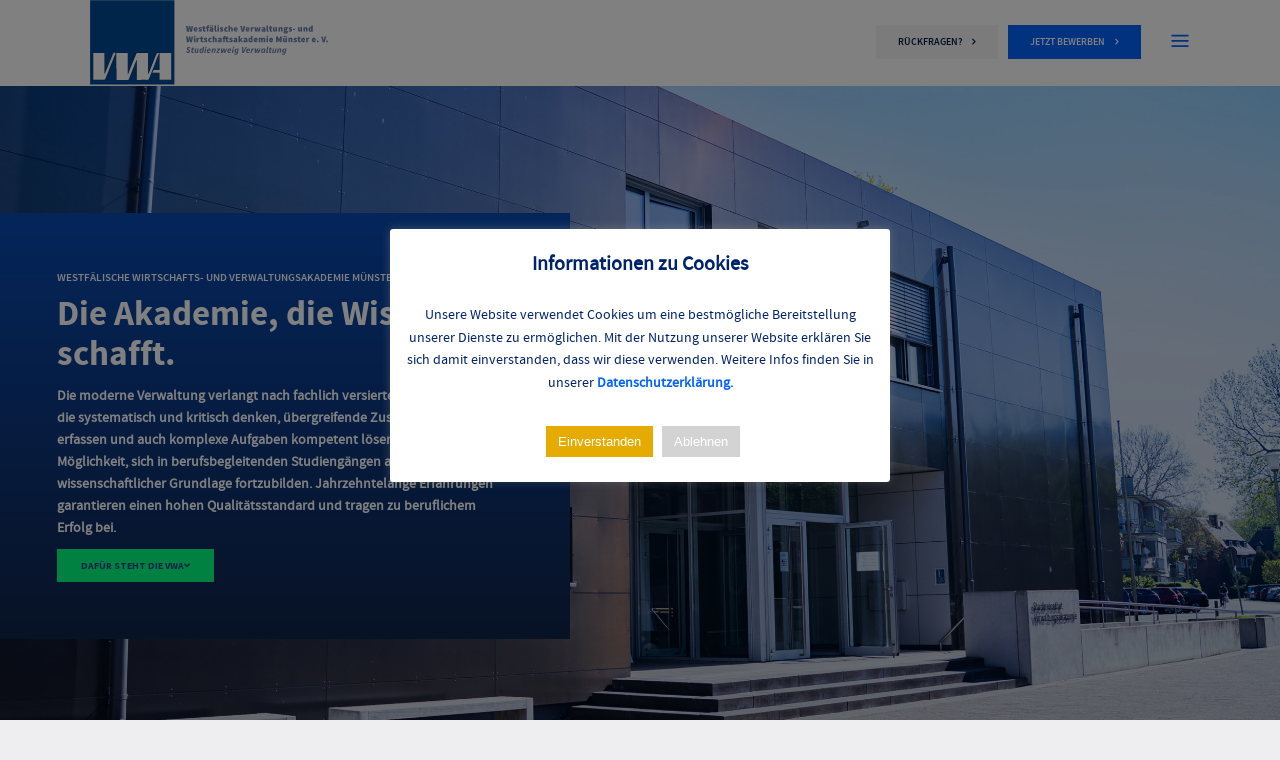

--- FILE ---
content_type: text/html; charset=UTF-8
request_url: https://vwa-ms.de/vwa-ms/
body_size: 28465
content:
	<!DOCTYPE html>
<html lang="de">
<head>
	<meta charset="UTF-8" />
	
				<meta name="viewport" content="width=device-width,initial-scale=1,user-scalable=no">
		
                            <meta name="description" content="Die VWA Münster im Profil: Vorstellung, Werte, Mitglieder, Angebot und die Studienleitung.">
            
                            <meta name="keywords" content="VWA, Münster, Profil, Vorstellung, Werte, Mitglieder, Studienleitung">
                        <link rel="shortcut icon" type="image/x-icon" href="https://vwa-ms.de/wp-content/uploads/2020/05/favicon.ico">
            <link rel="apple-touch-icon" href="https://vwa-ms.de/wp-content/uploads/2020/05/favicon.ico"/>
        
	<link rel="profile" href="http://gmpg.org/xfn/11" />
	<link rel="pingback" href="https://vwa-ms.de/xmlrpc.php" />

	<title>VWA Münster Profil</title>
<meta name="description" content="Die VWA Münster im Profil: Vorstellung, Werte, Mitglieder, Angebot und die Studienleitung.">
<meta name="thumbnail" content="https://vwa-ms.de/wp-content/uploads/2020/05/VWA-MS_Garten-150x150.jpg">
<meta name="robots" content="index, follow, max-snippet:-1, max-image-preview:large, max-video-preview:-1">
<link rel="canonical" href="https://vwa-ms.de/vwa-ms/">
<meta property="og:url" content="https://vwa-ms.de/vwa-ms/">
<meta property="og:site_name" content="VWA Münster">
<meta property="og:locale" content="de_DE">
<meta property="og:type" content="article">
<meta property="og:title" content="VWA Münster Profil">
<meta property="og:description" content="Die VWA Münster im Profil: Vorstellung, Werte, Mitglieder, Angebot und die Studienleitung.">
<meta property="og:image" content="https://vwa-ms.de/wp-content/uploads/2020/05/VWA-MS_Garten.jpg">
<meta property="og:image:secure_url" content="https://vwa-ms.de/wp-content/uploads/2020/05/VWA-MS_Garten.jpg">
<meta property="og:image:width" content="1540">
<meta property="og:image:height" content="1000">
<meta property="og:image:alt" content="VWA Münster Pausengarten">
<meta name="twitter:card" content="summary">
<meta name="twitter:title" content="VWA Münster Profil">
<meta name="twitter:description" content="Die VWA Münster im Profil: Vorstellung, Werte, Mitglieder, Angebot und die Studienleitung.">
<meta name="twitter:image" content="https://vwa-ms.de/wp-content/uploads/2020/05/VWA-MS_Garten.jpg">
<link rel="alternate" type="application/rss+xml" title="VWA Münster &raquo; Feed" href="https://vwa-ms.de/feed/" />
<link rel="alternate" type="application/rss+xml" title="VWA Münster &raquo; Kommentar-Feed" href="https://vwa-ms.de/comments/feed/" />
<link rel="alternate" title="oEmbed (JSON)" type="application/json+oembed" href="https://vwa-ms.de/wp-json/oembed/1.0/embed?url=https%3A%2F%2Fvwa-ms.de%2Fvwa-ms%2F" />
<link rel="alternate" title="oEmbed (XML)" type="text/xml+oembed" href="https://vwa-ms.de/wp-json/oembed/1.0/embed?url=https%3A%2F%2Fvwa-ms.de%2Fvwa-ms%2F&#038;format=xml" />
<style id='wp-img-auto-sizes-contain-inline-css' type='text/css'>
img:is([sizes=auto i],[sizes^="auto," i]){contain-intrinsic-size:3000px 1500px}
/*# sourceURL=wp-img-auto-sizes-contain-inline-css */
</style>
<style id='wp-emoji-styles-inline-css' type='text/css'>

	img.wp-smiley, img.emoji {
		display: inline !important;
		border: none !important;
		box-shadow: none !important;
		height: 1em !important;
		width: 1em !important;
		margin: 0 0.07em !important;
		vertical-align: -0.1em !important;
		background: none !important;
		padding: 0 !important;
	}
/*# sourceURL=wp-emoji-styles-inline-css */
</style>
<style id='classic-theme-styles-inline-css' type='text/css'>
/*! This file is auto-generated */
.wp-block-button__link{color:#fff;background-color:#32373c;border-radius:9999px;box-shadow:none;text-decoration:none;padding:calc(.667em + 2px) calc(1.333em + 2px);font-size:1.125em}.wp-block-file__button{background:#32373c;color:#fff;text-decoration:none}
/*# sourceURL=/wp-includes/css/classic-themes.min.css */
</style>
<style id='global-styles-inline-css' type='text/css'>
:root{--wp--preset--aspect-ratio--square: 1;--wp--preset--aspect-ratio--4-3: 4/3;--wp--preset--aspect-ratio--3-4: 3/4;--wp--preset--aspect-ratio--3-2: 3/2;--wp--preset--aspect-ratio--2-3: 2/3;--wp--preset--aspect-ratio--16-9: 16/9;--wp--preset--aspect-ratio--9-16: 9/16;--wp--preset--color--black: #000000;--wp--preset--color--cyan-bluish-gray: #abb8c3;--wp--preset--color--white: #ffffff;--wp--preset--color--pale-pink: #f78da7;--wp--preset--color--vivid-red: #cf2e2e;--wp--preset--color--luminous-vivid-orange: #ff6900;--wp--preset--color--luminous-vivid-amber: #fcb900;--wp--preset--color--light-green-cyan: #7bdcb5;--wp--preset--color--vivid-green-cyan: #00d084;--wp--preset--color--pale-cyan-blue: #8ed1fc;--wp--preset--color--vivid-cyan-blue: #0693e3;--wp--preset--color--vivid-purple: #9b51e0;--wp--preset--gradient--vivid-cyan-blue-to-vivid-purple: linear-gradient(135deg,rgb(6,147,227) 0%,rgb(155,81,224) 100%);--wp--preset--gradient--light-green-cyan-to-vivid-green-cyan: linear-gradient(135deg,rgb(122,220,180) 0%,rgb(0,208,130) 100%);--wp--preset--gradient--luminous-vivid-amber-to-luminous-vivid-orange: linear-gradient(135deg,rgb(252,185,0) 0%,rgb(255,105,0) 100%);--wp--preset--gradient--luminous-vivid-orange-to-vivid-red: linear-gradient(135deg,rgb(255,105,0) 0%,rgb(207,46,46) 100%);--wp--preset--gradient--very-light-gray-to-cyan-bluish-gray: linear-gradient(135deg,rgb(238,238,238) 0%,rgb(169,184,195) 100%);--wp--preset--gradient--cool-to-warm-spectrum: linear-gradient(135deg,rgb(74,234,220) 0%,rgb(151,120,209) 20%,rgb(207,42,186) 40%,rgb(238,44,130) 60%,rgb(251,105,98) 80%,rgb(254,248,76) 100%);--wp--preset--gradient--blush-light-purple: linear-gradient(135deg,rgb(255,206,236) 0%,rgb(152,150,240) 100%);--wp--preset--gradient--blush-bordeaux: linear-gradient(135deg,rgb(254,205,165) 0%,rgb(254,45,45) 50%,rgb(107,0,62) 100%);--wp--preset--gradient--luminous-dusk: linear-gradient(135deg,rgb(255,203,112) 0%,rgb(199,81,192) 50%,rgb(65,88,208) 100%);--wp--preset--gradient--pale-ocean: linear-gradient(135deg,rgb(255,245,203) 0%,rgb(182,227,212) 50%,rgb(51,167,181) 100%);--wp--preset--gradient--electric-grass: linear-gradient(135deg,rgb(202,248,128) 0%,rgb(113,206,126) 100%);--wp--preset--gradient--midnight: linear-gradient(135deg,rgb(2,3,129) 0%,rgb(40,116,252) 100%);--wp--preset--font-size--small: 13px;--wp--preset--font-size--medium: 20px;--wp--preset--font-size--large: 36px;--wp--preset--font-size--x-large: 42px;--wp--preset--spacing--20: 0.44rem;--wp--preset--spacing--30: 0.67rem;--wp--preset--spacing--40: 1rem;--wp--preset--spacing--50: 1.5rem;--wp--preset--spacing--60: 2.25rem;--wp--preset--spacing--70: 3.38rem;--wp--preset--spacing--80: 5.06rem;--wp--preset--shadow--natural: 6px 6px 9px rgba(0, 0, 0, 0.2);--wp--preset--shadow--deep: 12px 12px 50px rgba(0, 0, 0, 0.4);--wp--preset--shadow--sharp: 6px 6px 0px rgba(0, 0, 0, 0.2);--wp--preset--shadow--outlined: 6px 6px 0px -3px rgb(255, 255, 255), 6px 6px rgb(0, 0, 0);--wp--preset--shadow--crisp: 6px 6px 0px rgb(0, 0, 0);}:where(.is-layout-flex){gap: 0.5em;}:where(.is-layout-grid){gap: 0.5em;}body .is-layout-flex{display: flex;}.is-layout-flex{flex-wrap: wrap;align-items: center;}.is-layout-flex > :is(*, div){margin: 0;}body .is-layout-grid{display: grid;}.is-layout-grid > :is(*, div){margin: 0;}:where(.wp-block-columns.is-layout-flex){gap: 2em;}:where(.wp-block-columns.is-layout-grid){gap: 2em;}:where(.wp-block-post-template.is-layout-flex){gap: 1.25em;}:where(.wp-block-post-template.is-layout-grid){gap: 1.25em;}.has-black-color{color: var(--wp--preset--color--black) !important;}.has-cyan-bluish-gray-color{color: var(--wp--preset--color--cyan-bluish-gray) !important;}.has-white-color{color: var(--wp--preset--color--white) !important;}.has-pale-pink-color{color: var(--wp--preset--color--pale-pink) !important;}.has-vivid-red-color{color: var(--wp--preset--color--vivid-red) !important;}.has-luminous-vivid-orange-color{color: var(--wp--preset--color--luminous-vivid-orange) !important;}.has-luminous-vivid-amber-color{color: var(--wp--preset--color--luminous-vivid-amber) !important;}.has-light-green-cyan-color{color: var(--wp--preset--color--light-green-cyan) !important;}.has-vivid-green-cyan-color{color: var(--wp--preset--color--vivid-green-cyan) !important;}.has-pale-cyan-blue-color{color: var(--wp--preset--color--pale-cyan-blue) !important;}.has-vivid-cyan-blue-color{color: var(--wp--preset--color--vivid-cyan-blue) !important;}.has-vivid-purple-color{color: var(--wp--preset--color--vivid-purple) !important;}.has-black-background-color{background-color: var(--wp--preset--color--black) !important;}.has-cyan-bluish-gray-background-color{background-color: var(--wp--preset--color--cyan-bluish-gray) !important;}.has-white-background-color{background-color: var(--wp--preset--color--white) !important;}.has-pale-pink-background-color{background-color: var(--wp--preset--color--pale-pink) !important;}.has-vivid-red-background-color{background-color: var(--wp--preset--color--vivid-red) !important;}.has-luminous-vivid-orange-background-color{background-color: var(--wp--preset--color--luminous-vivid-orange) !important;}.has-luminous-vivid-amber-background-color{background-color: var(--wp--preset--color--luminous-vivid-amber) !important;}.has-light-green-cyan-background-color{background-color: var(--wp--preset--color--light-green-cyan) !important;}.has-vivid-green-cyan-background-color{background-color: var(--wp--preset--color--vivid-green-cyan) !important;}.has-pale-cyan-blue-background-color{background-color: var(--wp--preset--color--pale-cyan-blue) !important;}.has-vivid-cyan-blue-background-color{background-color: var(--wp--preset--color--vivid-cyan-blue) !important;}.has-vivid-purple-background-color{background-color: var(--wp--preset--color--vivid-purple) !important;}.has-black-border-color{border-color: var(--wp--preset--color--black) !important;}.has-cyan-bluish-gray-border-color{border-color: var(--wp--preset--color--cyan-bluish-gray) !important;}.has-white-border-color{border-color: var(--wp--preset--color--white) !important;}.has-pale-pink-border-color{border-color: var(--wp--preset--color--pale-pink) !important;}.has-vivid-red-border-color{border-color: var(--wp--preset--color--vivid-red) !important;}.has-luminous-vivid-orange-border-color{border-color: var(--wp--preset--color--luminous-vivid-orange) !important;}.has-luminous-vivid-amber-border-color{border-color: var(--wp--preset--color--luminous-vivid-amber) !important;}.has-light-green-cyan-border-color{border-color: var(--wp--preset--color--light-green-cyan) !important;}.has-vivid-green-cyan-border-color{border-color: var(--wp--preset--color--vivid-green-cyan) !important;}.has-pale-cyan-blue-border-color{border-color: var(--wp--preset--color--pale-cyan-blue) !important;}.has-vivid-cyan-blue-border-color{border-color: var(--wp--preset--color--vivid-cyan-blue) !important;}.has-vivid-purple-border-color{border-color: var(--wp--preset--color--vivid-purple) !important;}.has-vivid-cyan-blue-to-vivid-purple-gradient-background{background: var(--wp--preset--gradient--vivid-cyan-blue-to-vivid-purple) !important;}.has-light-green-cyan-to-vivid-green-cyan-gradient-background{background: var(--wp--preset--gradient--light-green-cyan-to-vivid-green-cyan) !important;}.has-luminous-vivid-amber-to-luminous-vivid-orange-gradient-background{background: var(--wp--preset--gradient--luminous-vivid-amber-to-luminous-vivid-orange) !important;}.has-luminous-vivid-orange-to-vivid-red-gradient-background{background: var(--wp--preset--gradient--luminous-vivid-orange-to-vivid-red) !important;}.has-very-light-gray-to-cyan-bluish-gray-gradient-background{background: var(--wp--preset--gradient--very-light-gray-to-cyan-bluish-gray) !important;}.has-cool-to-warm-spectrum-gradient-background{background: var(--wp--preset--gradient--cool-to-warm-spectrum) !important;}.has-blush-light-purple-gradient-background{background: var(--wp--preset--gradient--blush-light-purple) !important;}.has-blush-bordeaux-gradient-background{background: var(--wp--preset--gradient--blush-bordeaux) !important;}.has-luminous-dusk-gradient-background{background: var(--wp--preset--gradient--luminous-dusk) !important;}.has-pale-ocean-gradient-background{background: var(--wp--preset--gradient--pale-ocean) !important;}.has-electric-grass-gradient-background{background: var(--wp--preset--gradient--electric-grass) !important;}.has-midnight-gradient-background{background: var(--wp--preset--gradient--midnight) !important;}.has-small-font-size{font-size: var(--wp--preset--font-size--small) !important;}.has-medium-font-size{font-size: var(--wp--preset--font-size--medium) !important;}.has-large-font-size{font-size: var(--wp--preset--font-size--large) !important;}.has-x-large-font-size{font-size: var(--wp--preset--font-size--x-large) !important;}
:where(.wp-block-post-template.is-layout-flex){gap: 1.25em;}:where(.wp-block-post-template.is-layout-grid){gap: 1.25em;}
:where(.wp-block-term-template.is-layout-flex){gap: 1.25em;}:where(.wp-block-term-template.is-layout-grid){gap: 1.25em;}
:where(.wp-block-columns.is-layout-flex){gap: 2em;}:where(.wp-block-columns.is-layout-grid){gap: 2em;}
:root :where(.wp-block-pullquote){font-size: 1.5em;line-height: 1.6;}
/*# sourceURL=global-styles-inline-css */
</style>
<link rel='stylesheet' id='cookie-law-info-css' href='https://vwa-ms.de/wp-content/plugins/cookie-law-info/legacy/public/css/cookie-law-info-public.css?ver=3.3.9.1' type='text/css' media='all' />
<link rel='stylesheet' id='cookie-law-info-gdpr-css' href='https://vwa-ms.de/wp-content/plugins/cookie-law-info/legacy/public/css/cookie-law-info-gdpr.css?ver=3.3.9.1' type='text/css' media='all' />
<link rel='stylesheet' id='mediaelement-css' href='https://vwa-ms.de/wp-includes/js/mediaelement/mediaelementplayer-legacy.min.css?ver=4.2.17' type='text/css' media='all' />
<link rel='stylesheet' id='wp-mediaelement-css' href='https://vwa-ms.de/wp-includes/js/mediaelement/wp-mediaelement.min.css?ver=6.9' type='text/css' media='all' />
<link rel='stylesheet' id='bridge-default-style-css' href='https://vwa-ms.de/wp-content/themes/bridge/style.css?ver=6.9' type='text/css' media='all' />
<link rel='stylesheet' id='bridge-qode-font_awesome-css' href='https://vwa-ms.de/wp-content/themes/bridge/css/font-awesome/css/font-awesome.min.css?ver=6.9' type='text/css' media='all' />
<link rel='stylesheet' id='bridge-qode-font_elegant-css' href='https://vwa-ms.de/wp-content/themes/bridge/css/elegant-icons/style.min.css?ver=6.9' type='text/css' media='all' />
<link rel='stylesheet' id='bridge-qode-linea_icons-css' href='https://vwa-ms.de/wp-content/themes/bridge/css/linea-icons/style.css?ver=6.9' type='text/css' media='all' />
<link rel='stylesheet' id='bridge-qode-dripicons-css' href='https://vwa-ms.de/wp-content/themes/bridge/css/dripicons/dripicons.css?ver=6.9' type='text/css' media='all' />
<link rel='stylesheet' id='bridge-qode-kiko-css' href='https://vwa-ms.de/wp-content/themes/bridge/css/kiko/kiko-all.css?ver=6.9' type='text/css' media='all' />
<link rel='stylesheet' id='bridge-qode-font_awesome_5-css' href='https://vwa-ms.de/wp-content/themes/bridge/css/font-awesome-5/css/font-awesome-5.min.css?ver=6.9' type='text/css' media='all' />
<link rel='stylesheet' id='bridge-stylesheet-css' href='https://vwa-ms.de/wp-content/themes/bridge/css/stylesheet.min.css?ver=6.9' type='text/css' media='all' />
<style id='bridge-stylesheet-inline-css' type='text/css'>
 .page-id-147 .content > .content_inner > .container, .page-id-147 .content > .content_inner > .full_width { background-color: #eeeef0;}

  .page-id-147.disabled_footer_top .footer_top_holder, .page-id-147.disabled_footer_bottom .footer_bottom_holder { display: none;}


/*# sourceURL=bridge-stylesheet-inline-css */
</style>
<link rel='stylesheet' id='bridge-print-css' href='https://vwa-ms.de/wp-content/themes/bridge/css/print.css?ver=6.9' type='text/css' media='all' />
<link rel='stylesheet' id='bridge-style-dynamic-css' href='https://vwa-ms.de/wp-content/themes/bridge/css/style_dynamic.css?ver=1732696267' type='text/css' media='all' />
<link rel='stylesheet' id='bridge-responsive-css' href='https://vwa-ms.de/wp-content/themes/bridge/css/responsive.min.css?ver=6.9' type='text/css' media='all' />
<link rel='stylesheet' id='bridge-style-dynamic-responsive-css' href='https://vwa-ms.de/wp-content/themes/bridge/css/style_dynamic_responsive.css?ver=1732696267' type='text/css' media='all' />
<style id='bridge-style-dynamic-responsive-inline-css' type='text/css'>
.qode-btn-simple .qode-btn-text:after {
content: "\35";
font-family: 'ElegantIcons';
font-size: 20px;
display: inline-block;
vertical-align: middle;
padding: 0 0 2px 2px;
opacity: 0;
transform: translateX(-10px);
transition: all 0.3s ease-in-out;
}

.qode-btn-simple:hover .qode-btn-text:after {
opacity: 1;
transform: translateX(0);
}

.testimonials_c_holder .flex-control-nav li a {
background-color: transparent;
border: 1px solid #fff;
}

.testimonials_c_holder .flex-control-nav li a.flex-active {
background-color: #fff;
}

.testimonials_c_holder .testimonial_content_inner .testimonial_author {
margin-top: 37px;
}

.testimonials_c_holder .testimonial_content_inner {
padding-bottom: 2px;
}

.testimonials_c_holder .flex-control-nav li {
margin: 0 11px;
}

.q_icon_with_title .icon_with_title_link {
margin: 0;
}

.q_icon_with_title.tiny .icon_text_holder {
padding: 0 0 0 28px;
}

.q_icon_with_title .icon_text_inner {
padding: 0 0 8px;
}

footer .q_icon_list .qode-ili-icon-holder, footer .q_icon_list i{
width: auto;
}

footer  .q_icon_list p{
padding-left: 32px
}

@media only screen and (min-width: 601px) and (max-width: 768px){
.qode_clients.five_columns .qode_client_holder:nth-child(3n+1){
clear: both;
}
}

@media only screen and (max-width: 768px){
.side_menu_button>a{
display: none;
}
}

.qode-accordion-holder .qode-title-holder.ui-state-active,
.qode-accordion-holder .qode-title-holder:last-of-type,
.qode-accordion-holder .qode-title-holder {
border-bottom-color: #c0c9cf;
}

.qode-accordion-holder .qode-title-holder .qode-accordion-mark-icon span {
font-family: FontAwesome;
font-size: 14px;
transition: all 0.2s ease;
top: 60%;
}
.qode-accordion-holder .qode-title-holder .qode-accordion-mark-icon .icon_plus:before {
content: "\f067";
}
.qode-accordion-holder .qode-title-holder .qode-accordion-mark-icon .icon_minus-06:before {
content: "\f068";
}

.qode-accordion-holder .qode-title-holder .qode-tab-title span.qode-tab-title-inner {
padding: 5px 0 12px;
vertical-align: bottom;
}

.qode-accordion-holder .qode-title-holder .qode-tab-title {
height: 75px;
}

.qode-accordion-holder .qode-accordion-content {
padding: 14px 15px 12px;
}

.qode-accordion-holder .qode-title-holder .qode-tab-title span.qode-tab-title-inner:only-child {
padding-left: 15px;
}

footer .q_icon_list {
margin: 0;
}

footer .q_icon_list p{
margin: 0 0 6px
}

.qode-crossfade-images .qode-cfi-img-holder .qode-cfi-img-holder-inner .qodef-cfi-image-hover,
.qode-crossfade-images:hover .qode-cfi-img-holder .qode-cfi-img-holder-inner img {
    transform: none;
}

.qode-crossfade-images .qode-cfi-img-holder,
.qode-crossfade-images:hover .qode-cfi-img-holder {
    box-shadow: none;
}

.qode-crossfade-images:hover .qode-cfi-img-holder .qode-cfi-img-holder-inner img {
    opacity: 1;
}

.wpcf7 .wpcf7-form-control.wpcf7-submit {
margin-top: 37px;
}

header .header_inner_left {
left: 0;
}

.header_bottom {
padding: 0;
}

.side_menu_button .qode-side-menu-button-svg svg line {
color: #fff;
}

.side_menu_button{
display: block;
}

.q_logo a{
    height: 85px !important;
}

.side_menu_slide_from_right.right_side_menu_opened .wrapper{
left: 0;
}

.side_menu .widget.qode_icon_list_item {
margin: 0;
}

.side_menu .q_icon_list{
margin: 0;
}

.side_menu .q_icon_list p{
margin: 0 0 5px;
}

.side_menu .widget{
margin: 0 0 13px;
}

.side_menu .widget.widget_text{
margin: 0 0 38px;
}

nav.main_menu.left{
padding-left: 14px;
}

header:not(.with_hover_bg_color) nav.main_menu>ul>li:hover>a{
opacity: 1;
}

nav.main_menu ul li a span.underline_dash, nav.vertical_menu ul li a span.underline_dash{
bottom: -5px
}

.testimonials_c_holder .flex-control-nav li a{
transition: all 0.3s ease;
}

.testimonials_c_holder .flex-control-nav li a:hover{
background-color: #fff;
}

.qode-accordion-holder .qode-title-holder .qode-accordion-mark-icon span{
top: 64%;
}

.side_menu_button>a:hover {
opacity: 1;
}

.q_icon_list{
margin: 0;
}

.footer_top h5{
margin: 0 0 17px;
}


footer .menu-footer-menu-container {
margin: 22px 0 0;
}

.rev-btn i{
padding-left: 5px;
opacity: 0;
transform: translateX(-10px);
transition: all 0.3s ease-in-out;
font-size: 18px;
position: relative;
top: 1px;
}

.rev-btn:hover i{
opacity: 1;
transform: translateX(0);
}

@media only screen and (max-width: 1366px) {
.side_menu, .side_menu_slide_from_right .side_menu {
padding-right: 70px;
padding-left: 70px;
}
}

@media only screen and (max-width: 1024px) {
.side_menu, .side_menu_slide_from_right .side_menu {
padding-right: 50px;
padding-left: 50px;
}
}

.header_bottom_right_widget_holder .qode_icon_list_item {
display: inline-block;
}

.header_bottom_right_widget_holder .qode_icon_list_item {
    padding-right: 38px;
}

.header_bottom_right_widget_holder .qode_icon_list_item:last-child {
    padding-right: 22px;
}


@media only screen and (max-width: 1280px) {
    .header_bottom_right_widget_holder .qode_icon_list_item {
        display: block;
    }
}

@media only screen and (max-width: 1024px) {
    .header_bottom_right_widget_holder {
        display: none;
    }
}

.header_bottom_right_widget_holder .q_icon_list p {
    margin: 0;
}

.q_icon_list {
    margin-left: 20px;
}

.qbutton.small {
    margin-left: 20px;
}


.mobile_menu_button {
float: right;
}


@media only screen and (max-width: 480px) {
.elementor-16 {
padding: 0! important;
}
}

@media only screen and (max-width: 480px) {
 .elementor-element.elementor-element-57e590b {
padding: 3%! important;
}
}

@media only screen and (max-width: 480px) {
.qode_elementor_container_inner {
width: 380px;
padding: 0! important;
}
}


nav.left.main_menu {
position: absolute;
float: left! important;
left: 250px !important;
}

@media only screen and (max-width: 480px) {
div.flex-viewport {
max-height: 2500px! important;
}
}

@media screen and (min-width:0\0) {
div.q_logo a img {
width: 240px! important;
height: 100%! important;
}
}

@media only screen and (max-width: 768px) {
div.q_icon_list  {
height: 18px! important;
}
}

@media only screen and (max-width: 480px) {
div.q_icon_list  {
height: 18px! important;
}
}

@media only screen and (max-width: 480px) {
div.container_inner  {
padding-left: 35px! important;
padding-right: 35px! important;
}
}

.qode-accordion-holder .qode-title-holder {
font-family: 'Source Sans Pro', sans-serif !important;
}

.elementor-widget-tabs.elementor-tabs-view-vertical .elementor-tabs-content-wrapper {
border-style: none !important;
}

a.qbutton.small.default {
border: none !important;
border-radius: none !important; 
border-color: none !important;
color: #1D4692 !important;
background-color: #00FF80 !important;
font-size: 0.7em !important;
}

a.qbutton.small.default:hover {
border-radius: none !important; 
border-color: #EEEEF0 !important;
color: #1D4692 !important;
background-color: #FFFFFF !important;
font-size: 0.7em !important;
}

.qode_carousels .slides img {
width: 80% !important;
}

.qode_carousels .slides>li { 
margin: 0 2px 0 2px !important;
}

.qode-accordion-holder .qode-title-holder .qode-accordion-mark-icon span {
top: 75% !important;
}

.qode-accordion-mark-icon span {
font-size: 0.6em !important;
}

.side_menu_button>a.side_menu_button_link.large {
line-height: 75px !important;
}

.caroufredsel-direction-nav a i, .flex-direction-nav a i {
color: #0063FF !important;
}

.side_menu .widget.widget_nav_menu li a {
font-family: sourcesansprobold, sans-serif !important;
}

.textlink:hover {
color: #ffffff !important;
}
/*# sourceURL=bridge-style-dynamic-responsive-inline-css */
</style>
<link rel='stylesheet' id='bridge-core-dashboard-style-css' href='https://vwa-ms.de/wp-content/plugins/bridge-core/modules/core-dashboard/assets/css/core-dashboard.min.css?ver=6.9' type='text/css' media='all' />
<link rel='stylesheet' id='elementor-icons-css' href='https://vwa-ms.de/wp-content/plugins/elementor/assets/lib/eicons/css/elementor-icons.min.css?ver=5.46.0' type='text/css' media='all' />
<link rel='stylesheet' id='elementor-frontend-css' href='https://vwa-ms.de/wp-content/plugins/elementor/assets/css/frontend.min.css?ver=3.34.3' type='text/css' media='all' />
<link rel='stylesheet' id='elementor-post-1283-css' href='https://vwa-ms.de/wp-content/uploads/elementor/css/post-1283.css?ver=1769546959' type='text/css' media='all' />
<link rel='stylesheet' id='e-animation-skew-css' href='https://vwa-ms.de/wp-content/plugins/elementor/assets/lib/animations/styles/e-animation-skew.min.css?ver=3.34.3' type='text/css' media='all' />
<link rel='stylesheet' id='widget-tabs-css' href='https://vwa-ms.de/wp-content/plugins/elementor/assets/css/widget-tabs.min.css?ver=3.34.3' type='text/css' media='all' />
<link rel='stylesheet' id='widget-spacer-css' href='https://vwa-ms.de/wp-content/plugins/elementor/assets/css/widget-spacer.min.css?ver=3.34.3' type='text/css' media='all' />
<link rel='stylesheet' id='e-animation-slideInLeft-css' href='https://vwa-ms.de/wp-content/plugins/elementor/assets/lib/animations/styles/slideInLeft.min.css?ver=3.34.3' type='text/css' media='all' />
<link rel='stylesheet' id='swiper-css' href='https://vwa-ms.de/wp-content/plugins/elementor/assets/lib/swiper/v8/css/swiper.min.css?ver=8.4.5' type='text/css' media='all' />
<link rel='stylesheet' id='e-swiper-css' href='https://vwa-ms.de/wp-content/plugins/elementor/assets/css/conditionals/e-swiper.min.css?ver=3.34.3' type='text/css' media='all' />
<link rel='stylesheet' id='widget-heading-css' href='https://vwa-ms.de/wp-content/plugins/elementor/assets/css/widget-heading.min.css?ver=3.34.3' type='text/css' media='all' />
<link rel='stylesheet' id='widget-image-css' href='https://vwa-ms.de/wp-content/plugins/elementor/assets/css/widget-image.min.css?ver=3.34.3' type='text/css' media='all' />
<link rel='stylesheet' id='elementor-post-147-css' href='https://vwa-ms.de/wp-content/uploads/elementor/css/post-147.css?ver=1769573924' type='text/css' media='all' />
<link rel='stylesheet' id='elementor-gf-local-robotoslab-css' href='https://vwa-ms.de/wp-content/uploads/elementor/google-fonts/css/robotoslab.css?ver=1742243935' type='text/css' media='all' />
<link rel='stylesheet' id='elementor-gf-local-sourcesanspro-css' href='https://vwa-ms.de/wp-content/uploads/elementor/google-fonts/css/sourcesanspro.css?ver=1742243939' type='text/css' media='all' />
<link rel='stylesheet' id='elementor-gf-local-roboto-css' href='https://vwa-ms.de/wp-content/uploads/elementor/google-fonts/css/roboto.css?ver=1742243948' type='text/css' media='all' />
<link rel='stylesheet' id='elementor-icons-shared-0-css' href='https://vwa-ms.de/wp-content/plugins/elementor/assets/lib/font-awesome/css/fontawesome.min.css?ver=5.15.3' type='text/css' media='all' />
<link rel='stylesheet' id='elementor-icons-fa-solid-css' href='https://vwa-ms.de/wp-content/plugins/elementor/assets/lib/font-awesome/css/solid.min.css?ver=5.15.3' type='text/css' media='all' />
<script type="text/javascript" src="https://vwa-ms.de/wp-includes/js/jquery/jquery.min.js?ver=3.7.1" id="jquery-core-js"></script>
<script type="text/javascript" src="https://vwa-ms.de/wp-includes/js/jquery/jquery-migrate.min.js?ver=3.4.1" id="jquery-migrate-js"></script>
<script type="text/javascript" id="cookie-law-info-js-extra">
/* <![CDATA[ */
var Cli_Data = {"nn_cookie_ids":[],"cookielist":[],"non_necessary_cookies":[],"ccpaEnabled":"","ccpaRegionBased":"","ccpaBarEnabled":"","strictlyEnabled":["necessary","obligatoire"],"ccpaType":"gdpr","js_blocking":"","custom_integration":"","triggerDomRefresh":"","secure_cookies":""};
var cli_cookiebar_settings = {"animate_speed_hide":"500","animate_speed_show":"500","background":"#FFF","border":"#b1a6a6c2","border_on":"","button_1_button_colour":"#e6ab01","button_1_button_hover":"#b88901","button_1_link_colour":"#fff","button_1_as_button":"1","button_1_new_win":"","button_2_button_colour":"#333","button_2_button_hover":"#292929","button_2_link_colour":"#0063ff","button_2_as_button":"","button_2_hidebar":"","button_3_button_colour":"#d3d3d3","button_3_button_hover":"#a9a9a9","button_3_link_colour":"#fff","button_3_as_button":"1","button_3_new_win":"","button_4_button_colour":"#000","button_4_button_hover":"#000000","button_4_link_colour":"#0063ff","button_4_as_button":"","button_7_button_colour":"#61a229","button_7_button_hover":"#4e8221","button_7_link_colour":"#fff","button_7_as_button":"1","button_7_new_win":"","font_family":"inherit","header_fix":"","notify_animate_hide":"1","notify_animate_show":"","notify_div_id":"#cookie-law-info-bar","notify_position_horizontal":"right","notify_position_vertical":"bottom","scroll_close":"","scroll_close_reload":"","accept_close_reload":"","reject_close_reload":"1","showagain_tab":"","showagain_background":"#fff","showagain_border":"#000","showagain_div_id":"#cookie-law-info-again","showagain_x_position":"100px","text":"#1d4692","show_once_yn":"","show_once":"10000","logging_on":"","as_popup":"","popup_overlay":"1","bar_heading_text":"","cookie_bar_as":"popup","popup_showagain_position":"bottom-right","widget_position":"left"};
var log_object = {"ajax_url":"https://vwa-ms.de/wp-admin/admin-ajax.php"};
//# sourceURL=cookie-law-info-js-extra
/* ]]> */
</script>
<script type="text/javascript" src="https://vwa-ms.de/wp-content/plugins/cookie-law-info/legacy/public/js/cookie-law-info-public.js?ver=3.3.9.1" id="cookie-law-info-js"></script>
<link rel="https://api.w.org/" href="https://vwa-ms.de/wp-json/" /><link rel="alternate" title="JSON" type="application/json" href="https://vwa-ms.de/wp-json/wp/v2/pages/147" /><link rel="EditURI" type="application/rsd+xml" title="RSD" href="https://vwa-ms.de/xmlrpc.php?rsd" />
<meta name="generator" content="WordPress 6.9" />
<link rel='shortlink' href='https://vwa-ms.de/?p=147' />
<meta name="generator" content="Elementor 3.34.3; features: additional_custom_breakpoints; settings: css_print_method-external, google_font-enabled, font_display-auto">
<style type="text/css">.recentcomments a{display:inline !important;padding:0 !important;margin:0 !important;}</style>			<style>
				.e-con.e-parent:nth-of-type(n+4):not(.e-lazyloaded):not(.e-no-lazyload),
				.e-con.e-parent:nth-of-type(n+4):not(.e-lazyloaded):not(.e-no-lazyload) * {
					background-image: none !important;
				}
				@media screen and (max-height: 1024px) {
					.e-con.e-parent:nth-of-type(n+3):not(.e-lazyloaded):not(.e-no-lazyload),
					.e-con.e-parent:nth-of-type(n+3):not(.e-lazyloaded):not(.e-no-lazyload) * {
						background-image: none !important;
					}
				}
				@media screen and (max-height: 640px) {
					.e-con.e-parent:nth-of-type(n+2):not(.e-lazyloaded):not(.e-no-lazyload),
					.e-con.e-parent:nth-of-type(n+2):not(.e-lazyloaded):not(.e-no-lazyload) * {
						background-image: none !important;
					}
				}
			</style>
			</head>

<body class="wp-singular page-template page-template-full_width page-template-full_width-php page page-id-147 wp-theme-bridge bridge-core-3.3.1  qode-title-hidden qode_grid_1400 side_menu_slide_from_right footer_responsive_adv hide_top_bar_on_mobile_header qode-overridden-elementors-fonts qode_disabled_responsive_button_padding_change qode-theme-ver-30.8.2 qode-theme-bridge qode_header_in_grid elementor-default elementor-kit-1283 elementor-page elementor-page-147" itemscope itemtype="http://schema.org/WebPage">



	<section class="side_menu right dark side_area_alignment_right">
				<a href="#" target="_self" class="close_side_menu ">
					</a>
		<div id="nav_menu-2" class="widget widget_nav_menu posts_holder"><div class="menu-main-menu-container"><ul id="menu-main-menu" class="menu"><li id="menu-item-385" class="menu-item menu-item-type-post_type menu-item-object-page menu-item-has-children menu-item-385"><a href="https://vwa-ms.de/studium/">Studium</a>
<ul class="sub-menu">
	<li id="menu-item-918" class="menu-item menu-item-type-post_type menu-item-object-page menu-item-918"><a href="https://vwa-ms.de/studium/lehrpersonal/">Dozierende</a></li>
	<li id="menu-item-455" class="menu-item menu-item-type-post_type menu-item-object-page menu-item-455"><a href="https://vwa-ms.de/studium/lehrplan/">Lehrplan</a></li>
</ul>
</li>
<li id="menu-item-387" class="menu-item menu-item-type-post_type menu-item-object-page current-menu-item page_item page-item-147 current_page_item menu-item-has-children menu-item-387"><a href="https://vwa-ms.de/vwa-ms/" aria-current="page">VWA</a>
<ul class="sub-menu">
	<li id="menu-item-3625" class="menu-item menu-item-type-post_type menu-item-object-page menu-item-3625"><a href="https://vwa-ms.de/muenster/">Münster</a></li>
</ul>
</li>
<li id="menu-item-367" class="menu-item menu-item-type-post_type menu-item-object-page menu-item-367"><a href="https://vwa-ms.de/services/">Services</a></li>
<li id="menu-item-397" class="menu-item menu-item-type-post_type menu-item-object-page menu-item-397"><a href="https://vwa-ms.de/kontakt/">Kontakt</a></li>
<li id="menu-item-390" class="menu-item menu-item-type-post_type menu-item-object-page menu-item-390"><a href="https://vwa-ms.de/bewerbung/">BEWERBUNG</a></li>
<li id="menu-item-3874" class="menu-item menu-item-type-post_type menu-item-object-page menu-item-3874"><a href="https://vwa-ms.de/faq/">FAQ</a></li>
</ul></div></div></section>

<div class="wrapper">
	<div class="wrapper_inner">

    
		<!-- Google Analytics start -->
				<!-- Google Analytics end -->

		
	<header class=" scroll_header_top_area  fixed scrolled_not_transparent with_border sticky_mobile page_header">
	<div class="header_inner clearfix">
				<div class="header_top_bottom_holder">
			
			<div class="header_bottom clearfix" style=' background-color:rgba(255, 255, 255, 1);' >
								<div class="container">
					<div class="container_inner clearfix">
																				<div class="header_inner_left">
																								<div class="logo_wrapper" >
	<div class="q_logo">
		<a itemprop="url" href="https://vwa-ms.de/" >
             <img itemprop="image" class="normal" src="https://vwa-ms.de/wp-content/uploads/2020/06/VWA-MS_Logo-2020.svg" alt="Logo"> 			 <img itemprop="image" class="light" src="https://vwa-ms.de/wp-content/uploads/2020/06/VWA-MS_Logo-2020.svg" alt="Logo"/> 			 <img itemprop="image" class="dark" src="https://vwa-ms.de/wp-content/uploads/2020/06/VWA-MS_Logo-2020.svg" alt="Logo"/> 			 <img itemprop="image" class="sticky" src="https://vwa-ms.de/wp-content/uploads/2020/06/VWA-MS_Logo-2020.svg" alt="Logo"/> 			 <img itemprop="image" class="mobile" src="https://vwa-ms.de/wp-content/uploads/2020/04/VWA-MS_Logo_small.svg" alt="Logo"/> 					</a>
	</div>
	</div>															</div>
															<div class="header_inner_right">
									<div class="side_menu_button_wrapper right">
																					<div class="header_bottom_right_widget_holder"><div class="widget qode_button_widget"><a  itemprop="url" href="https://vwa-ms.de/kontakt/" target="_self" data-hover-background-color="#d1d1d1" data-hover-border-color="#d1d1d1" class="qbutton  default" style="color: #001948; border-color: #f5f5f5; text-transform: uppercase; font-size: 10px; margin: 0px 10px 0px 0px; background-color:#f5f5f5;">Rückfragen?<i class="qode_icon_font_awesome fa fa-angle-right qode_button_icon_element"></i></a></div><div class="widget qode_button_widget"><a  itemprop="url" href="https://vwa-ms.de/bewerbung/" target="_self" data-hover-background-color="#1d4692" data-hover-border-color="#1d4692" data-hover-color="#ffffff" class="qbutton  default" style="color: #ffffff; border-color: #0063ff; text-transform: uppercase; font-size: 10px; background-color:#0063ff;">Jetzt bewerben<i class="qode_icon_font_awesome fa fa-angle-right qode_button_icon_element"></i></a></div></div>
																														<div class="side_menu_button">
																																	
	<a class="side_menu_button_link large " href="javascript:void(0)">
		<span aria-hidden="true" class="qode_icon_font_elegant icon_menu " ></span>	</a>
										</div>
									</div>
								</div>
							
							
							<nav class="main_menu drop_down right">
															</nav>
														<nav class="mobile_menu">
	</nav>																				</div>
					</div>
									</div>
			</div>
		</div>
</header>	
	
    
    	
    
    <div class="content content_top_margin">
        <div class="content_inner  ">
    					<div class="full_width" style='background-color:#eeeef0'>
	<div class="full_width_inner" >
												<div data-elementor-type="wp-page" data-elementor-id="147" class="elementor elementor-147">
						<section class="elementor-section elementor-top-section elementor-element elementor-element-46b4411 elementor-section-boxed elementor-section-height-default elementor-section-height-default parallax_section_no qode_elementor_container_no" data-id="46b4411" data-element_type="section" data-settings="{&quot;background_background&quot;:&quot;classic&quot;}">
						<div class="elementor-container elementor-column-gap-default">
					<div class="elementor-column elementor-col-50 elementor-top-column elementor-element elementor-element-db6bb47" data-id="db6bb47" data-element_type="column" data-settings="{&quot;background_background&quot;:&quot;gradient&quot;}">
			<div class="elementor-widget-wrap elementor-element-populated">
						<div class="elementor-element elementor-element-b1bef39 elementor-widget elementor-widget-text-editor" data-id="b1bef39" data-element_type="widget" data-widget_type="text-editor.default">
				<div class="elementor-widget-container">
									<h2 style="margin: 0cm; margin-bottom: .0001pt; font-size: 0.8em; text-transform: none;"><span style="color: #ffffff;">WESTFÄLISCHE WIRTSCHAFTS- UND VERWALTUNGSAKADEMIE MÜNSTER e.V.</span></h2>								</div>
				</div>
				<div class="elementor-element elementor-element-7192085 elementor-widget elementor-widget-text-editor" data-id="7192085" data-element_type="widget" data-widget_type="text-editor.default">
				<div class="elementor-widget-container">
									<h3 style="margin: 0cm; margin-bottom: .0001pt;">Die Akademie, die Wissen schafft.</h3>								</div>
				</div>
				<div class="elementor-element elementor-element-489844a elementor-widget elementor-widget-text-editor" data-id="489844a" data-element_type="widget" data-widget_type="text-editor.default">
				<div class="elementor-widget-container">
									<p style="margin: 0cm; margin-bottom: .0001pt;"><strong><span style="color: #ffffff;">Die moderne Verwaltung verlangt nach fachlich versierten Persönlichkeiten, die systematisch und kritisch denken, übergreifende Zusammenhänge erfassen und auch komplexe Aufgaben kompetent lösen. Die VWA bietet die Möglichkeit, sich in berufsbegleitenden Studiengängen auf wissenschaftlicher Grundlage fortzubilden. Jahrzehntelange Erfahrungen garantieren einen hohen Qualitätsstandard und tragen zu beruflichem Erfolg bei.</span></strong></p>								</div>
				</div>
				<div class="elementor-element elementor-element-0836844 elementor-hidden-mobile elementor-widget elementor-widget-button" data-id="0836844" data-element_type="widget" data-settings="{&quot;_animation&quot;:&quot;none&quot;}" data-widget_type="button.default">
				<div class="elementor-widget-container">
									<div class="elementor-button-wrapper">
					<a class="elementor-button elementor-button-link elementor-size-sm elementor-animation-skew" href="https://vwa-ms.de/vwa/#werte">
						<span class="elementor-button-content-wrapper">
						<span class="elementor-button-icon">
				<i aria-hidden="true" class="fas fa-angle-down"></i>			</span>
									<span class="elementor-button-text">Dafür steht die vwa</span>
					</span>
					</a>
				</div>
								</div>
				</div>
					</div>
		</div>
				<div class="elementor-column elementor-col-50 elementor-top-column elementor-element elementor-element-df108eb" data-id="df108eb" data-element_type="column">
			<div class="elementor-widget-wrap">
							</div>
		</div>
					</div>
		</section>
				<section data-q_id="#werte" class="elementor-section elementor-top-section elementor-element elementor-element-e849227 elementor-section-boxed elementor-section-height-default elementor-section-height-default parallax_section_no qode_elementor_container_no" data-id="e849227" data-element_type="section">
						<div class="elementor-container elementor-column-gap-default">
					<div class="elementor-column elementor-col-100 elementor-top-column elementor-element elementor-element-2b8a50c" data-id="2b8a50c" data-element_type="column">
			<div class="elementor-widget-wrap elementor-element-populated">
						<div class="elementor-element elementor-element-c948361 elementor-tabs-view-vertical elementor-widget elementor-widget-tabs" data-id="c948361" data-element_type="widget" data-widget_type="tabs.default">
				<div class="elementor-widget-container">
							<div class="elementor-tabs">
			<div class="elementor-tabs-wrapper" role="tablist" >
									<div id="elementor-tab-title-2111" class="elementor-tab-title elementor-tab-desktop-title" aria-selected="true" data-tab="1" role="tab" tabindex="0" aria-controls="elementor-tab-content-2111" aria-expanded="false">Anspruch</div>
									<div id="elementor-tab-title-2112" class="elementor-tab-title elementor-tab-desktop-title" aria-selected="false" data-tab="2" role="tab" tabindex="-1" aria-controls="elementor-tab-content-2112" aria-expanded="false">Werte</div>
									<div id="elementor-tab-title-2113" class="elementor-tab-title elementor-tab-desktop-title" aria-selected="false" data-tab="3" role="tab" tabindex="-1" aria-controls="elementor-tab-content-2113" aria-expanded="false">Der Verein</div>
									<div id="elementor-tab-title-2114" class="elementor-tab-title elementor-tab-desktop-title" aria-selected="false" data-tab="4" role="tab" tabindex="-1" aria-controls="elementor-tab-content-2114" aria-expanded="false">Zahlen + Fakten</div>
							</div>
			<div class="elementor-tabs-content-wrapper" role="tablist" aria-orientation="vertical">
									<div class="elementor-tab-title elementor-tab-mobile-title" aria-selected="true" data-tab="1" role="tab" tabindex="0" aria-controls="elementor-tab-content-2111" aria-expanded="false">Anspruch</div>
					<div id="elementor-tab-content-2111" class="elementor-tab-content elementor-clearfix" data-tab="1" role="tabpanel" aria-labelledby="elementor-tab-title-2111" tabindex="0" hidden="false"><h2 style="text-align: center;"><span style="color: #1d4692;">Unser Anspruch seit über 100 Jahren</span></h2>
<div>

&nbsp;
<h4 style="text-align: center;"><span style="color: #001948;">Unser Anspruch ist es, Fach- und Führungskräfte der Verwaltung auf dem aktuellsten Stand der Wissenschaft beruflich weiterzubilden. Wir gewährleisten eine hohe Qualität der Lehre und ermöglichen den Wissenstransfer zwischen Praxis und Wissenschaft. Unsere Studierenden erhalten eine intensive Betreuung durch unsere renommierten Dozenten. Dabei nehmen wir Rücksicht auf die besonderen Lebensbedingungen der berufstätigen Studierenden. Sie sollen Studium, Familie und Beruf bestmöglich miteinander vereinbaren können.</span></h4>
</div>
&nbsp;
<p style="text-align: center;"><a href="https://vwa-ms.de/studium/" class="qbutton small default" target="_self">Mehr zum Masterstudium
</a></p></div>
									<div class="elementor-tab-title elementor-tab-mobile-title" aria-selected="false" data-tab="2" role="tab" tabindex="-1" aria-controls="elementor-tab-content-2112" aria-expanded="false">Werte</div>
					<div id="elementor-tab-content-2112" class="elementor-tab-content elementor-clearfix" data-tab="2" role="tabpanel" aria-labelledby="elementor-tab-title-2112" tabindex="0" hidden="hidden"><h2 style="text-align: center;"><span style="color: #1d4692;">Unsere Werte</span></h2>
&nbsp;
<h4 style="text-align: center;"><span style="color: #001948;">Wir sind gut im Miteinander und Füreinander. Studierende und Lehrende sowie Mitarbeitende der Verwaltung begegnen sich respektvoll und auf Augenhöhe. Fairness und Wertschätzung bilden für uns die Grundlage partnerschaftlicher Zusammenarbeit. Gemeinsam arbeiten wir an der stetigen Verbesserung der Lehr- und Lernkultur.</span></h4></div>
									<div class="elementor-tab-title elementor-tab-mobile-title" aria-selected="false" data-tab="3" role="tab" tabindex="-1" aria-controls="elementor-tab-content-2113" aria-expanded="false">Der Verein</div>
					<div id="elementor-tab-content-2113" class="elementor-tab-content elementor-clearfix" data-tab="3" role="tabpanel" aria-labelledby="elementor-tab-title-2113" tabindex="0" hidden="hidden"><h2 style="text-align: center;"><span style="color: #1d4692;">Der Verein</span></h2><div><p> </p><h4 style="text-align: center;"><span style="color: #001948;">Die VWA Münster ist eine Einrichtung der beruflichen Weiterbildung in Form eines als gemeinnützig anerkannten Vereins. Getragen und gefördert wird die Akademie durch die Kreise Borken, Coesfeld, Steinfurt, Warendorf, die Stadt Rheine und die kreisfreie Stadt Münster, sowie den Landschaftsverband Westfalen-Lippe.</span></h4></div><p> </p><p style="text-align: center;"><a class="qbutton small default" href="https://vwa-ms.de/wp-content/uploads/2020/05/SATZUNG_VWA-MS_04_03_2013.pdf" target="_self">Satzung als Download-PDF<br /></a></p></div>
									<div class="elementor-tab-title elementor-tab-mobile-title" aria-selected="false" data-tab="4" role="tab" tabindex="-1" aria-controls="elementor-tab-content-2114" aria-expanded="false">Zahlen + Fakten</div>
					<div id="elementor-tab-content-2114" class="elementor-tab-content elementor-clearfix" data-tab="4" role="tabpanel" aria-labelledby="elementor-tab-title-2114" tabindex="0" hidden="hidden"><h2 style="text-align: center;"><span style="color: #1d4692;">Zahlen, Daten, Fakten</span></h2>
<div>

&nbsp;
<div class="elementor-container elementor-column-gap-default">
					<div class="elementor-column elementor-col-25 elementor-top-column elementor-element elementor-element-aa06282" data-id="aa06282" data-element_type="column" data-settings="{&quot;background_background&quot;:&quot;classic&quot;}" style="background-color: #ffffff; margin: 0.2%;">
			<div class="elementor-widget-wrap elementor-element-populated">
						<div class="elementor-element elementor-element-52fae2d elementor-widget elementor-widget-text-editor" data-id="52fae2d" data-element_type="widget" data-widget_type="text-editor.default">
				<div class="elementor-widget-container">
							<h2>Seit 2011 bietet die VWA Münster den berufsbegleitenden Studiengang „Master Public Administration“ an.</h2>						</div>
				</div>
				<div class="elementor-element elementor-element-a944dea elementor-widget elementor-widget-text-editor" data-id="a944dea" data-element_type="widget" data-widget_type="text-editor.default">
				<div class="elementor-widget-container">
							<h3><span style="color: #001948;">2011</span></h3>						</div>
				</div>
				<div class="elementor-element elementor-element-0583b3f elementor-widget elementor-widget-spacer" data-id="0583b3f" data-element_type="widget" data-widget_type="spacer.default">
				<div class="elementor-widget-container">
					<div class="elementor-spacer">
			<div class="elementor-spacer-inner"></div>
		</div>
				</div>
				</div>
					</div>
		</div>
				<div class="elementor-column elementor-col-25 elementor-top-column elementor-element elementor-element-96c1d87" data-id="96c1d87" data-element_type="column" data-settings="{&quot;background_background&quot;:&quot;classic&quot;}" style="background-color: #ffffff; margin: 0.2%;">
			<div class="elementor-widget-wrap elementor-element-populated">
						<div class="elementor-element elementor-element-14e34b0 elementor-widget elementor-widget-text-editor" data-id="14e34b0" data-element_type="widget" data-widget_type="text-editor.default">
				<div class="elementor-widget-container">
							<h2>Der bisher älteste Masterabsolvent war bei seinem Abschluss 40 Jahre alt.</h2>						</div>
				</div>
				<div class="elementor-element elementor-element-c3b0aa8 elementor-widget elementor-widget-text-editor" data-id="c3b0aa8" data-element_type="widget" data-widget_type="text-editor.default">
				<div class="elementor-widget-container">
							<h3><span style="color: #001948;">40</span></h3>						</div>
				</div>
					</div>
		</div>
				<div class="elementor-column elementor-col-25 elementor-top-column elementor-element elementor-element-2bf1cbf" data-id="2bf1cbf" data-element_type="column" data-settings="{&quot;background_background&quot;:&quot;classic&quot;}" style="background-color: #ffffff; margin: 0.2%;">
			<div class="elementor-widget-wrap elementor-element-populated">
						<div class="elementor-element elementor-element-7d13c12 elementor-widget elementor-widget-text-editor" data-id="7d13c12" data-element_type="widget" data-widget_type="text-editor.default">
				<div class="elementor-widget-container">
							<h2>Der bisher jüngste Masterabsolvent war bei seinem Abschluss 26 Jahre alt.</h2>						</div>
				</div>
				<div class="elementor-element elementor-element-e76e236 elementor-widget elementor-widget-text-editor" data-id="e76e236" data-element_type="widget" data-widget_type="text-editor.default">
				<div class="elementor-widget-container">
							<h3><span style="color: #001948;">26</span></h3>						</div>
				</div>
					</div>
		</div>
				<div class="elementor-column elementor-col-25 elementor-top-column elementor-element elementor-element-a2b10cf" data-id="a2b10cf" data-element_type="column" data-settings="{&quot;background_background&quot;:&quot;classic&quot;}" style="background-color: #ffffff; margin: 0.2%;">
			<div class="elementor-widget-wrap elementor-element-populated">
						<div class="elementor-element elementor-element-fba841a elementor-widget elementor-widget-text-editor" data-id="fba841a" data-element_type="widget" data-widget_type="text-editor.default">
				<div class="elementor-widget-container">
							<h2>Unsere Dozierenden verfügen zusammen über mehr als 250 Jahre Lehrerfahrung.</h2>						</div>
				</div>
				<div class="elementor-element elementor-element-e134837 elementor-widget elementor-widget-text-editor" data-id="e134837" data-element_type="widget" data-widget_type="text-editor.default">
				<div class="elementor-widget-container">
							<h3><span style="color: #001948;">250</span></h3>						</div>
				</div>
					</div>
		</div>
					</div></div>
							</div>
		</div>
						</div>
				</div>
					</div>
		</div>
					</div>
		</section>
				<section class="elementor-section elementor-top-section elementor-element elementor-element-deb829b elementor-section-full_width elementor-section-height-default elementor-section-height-default parallax_section_no qode_elementor_container_no" data-id="deb829b" data-element_type="section" data-settings="{&quot;background_background&quot;:&quot;slideshow&quot;,&quot;background_slideshow_gallery&quot;:[{&quot;id&quot;:2754,&quot;url&quot;:&quot;https:\/\/vwa-ms.de\/wp-content\/uploads\/2024\/09\/VWA_Muenster_Master-Public-Administration-scaled.jpg&quot;},{&quot;id&quot;:3310,&quot;url&quot;:&quot;https:\/\/vwa-ms.de\/wp-content\/uploads\/2024\/10\/VWA_Muenster_Master-Public-Administration_studenten-scaled.jpg&quot;},{&quot;id&quot;:3311,&quot;url&quot;:&quot;https:\/\/vwa-ms.de\/wp-content\/uploads\/2024\/10\/VWA_Muenster_Master-Public-Administration_semester-scaled.jpg&quot;}],&quot;background_slideshow_slide_duration&quot;:4000,&quot;background_slideshow_transition_duration&quot;:3500,&quot;background_slideshow_loop&quot;:&quot;yes&quot;,&quot;background_slideshow_slide_transition&quot;:&quot;fade&quot;}">
							<div class="elementor-background-overlay"></div>
							<div class="elementor-container elementor-column-gap-default">
					<div class="elementor-column elementor-col-100 elementor-top-column elementor-element elementor-element-80d2327" data-id="80d2327" data-element_type="column">
			<div class="elementor-widget-wrap elementor-element-populated">
						<div class="elementor-element elementor-element-28decee elementor-widget elementor-widget-spacer" data-id="28decee" data-element_type="widget" data-widget_type="spacer.default">
				<div class="elementor-widget-container">
							<div class="elementor-spacer">
			<div class="elementor-spacer-inner"></div>
		</div>
						</div>
				</div>
				<div class="elementor-element elementor-element-658d1d9 elementor-hidden-desktop elementor-invisible elementor-widget elementor-widget-text-editor" data-id="658d1d9" data-element_type="widget" data-settings="{&quot;_animation&quot;:&quot;slideInLeft&quot;}" data-widget_type="text-editor.default">
				<div class="elementor-widget-container">
									<h1 style="line-height: 0.85; text-align: center; font-size: 3em;">Lerne von den Besten, <img decoding="async" class="alignnone  wp-image-2755" src="https://vwa-ms.de/wp-content/uploads/2024/09/VWA_Muenster_mach-was-wirklich-zaehlt-300x80.png" alt="" width="84" height="22" srcset="https://vwa-ms.de/wp-content/uploads/2024/09/VWA_Muenster_mach-was-wirklich-zaehlt-300x80.png 300w, https://vwa-ms.de/wp-content/uploads/2024/09/VWA_Muenster_mach-was-wirklich-zaehlt.png 455w" sizes="(max-width: 84px) 100vw, 84px" /> du bewegen kannst</h1>								</div>
				</div>
				<div class="elementor-element elementor-element-3b87285 elementor-hidden-tablet elementor-hidden-mobile elementor-invisible elementor-widget elementor-widget-text-editor" data-id="3b87285" data-element_type="widget" data-settings="{&quot;_animation&quot;:&quot;slideInLeft&quot;}" data-widget_type="text-editor.default">
				<div class="elementor-widget-container">
									<h1 style="line-height: 0.85; text-align: center;">Lerne von den Besten, <img decoding="async" class="alignnone size-medium wp-image-2755" src="https://vwa-ms.de/wp-content/uploads/2024/09/VWA_Muenster_mach-was-wirklich-zaehlt-300x80.png" alt="" width="160" height="70" /> du bewegen kannst</h1>								</div>
				</div>
				<div class="elementor-element elementor-element-358b68f elementor-widget elementor-widget-spacer" data-id="358b68f" data-element_type="widget" data-widget_type="spacer.default">
				<div class="elementor-widget-container">
							<div class="elementor-spacer">
			<div class="elementor-spacer-inner"></div>
		</div>
						</div>
				</div>
				<div class="elementor-element elementor-element-7152215 elementor-align-center elementor-invisible elementor-widget elementor-widget-button" data-id="7152215" data-element_type="widget" data-settings="{&quot;_animation&quot;:&quot;slideInLeft&quot;}" data-widget_type="button.default">
				<div class="elementor-widget-container">
									<div class="elementor-button-wrapper">
					<a class="elementor-button elementor-button-link elementor-size-sm elementor-animation-skew" href="https://vwa-ms.de/bewerbung/">
						<span class="elementor-button-content-wrapper">
						<span class="elementor-button-icon">
				<i aria-hidden="true" class="fas fa-angle-right"></i>			</span>
									<span class="elementor-button-text">Mit dem Master für deine Karriere in der Verwaltung</span>
					</span>
					</a>
				</div>
								</div>
				</div>
					</div>
		</div>
					</div>
		</section>
				<section class="elementor-section elementor-top-section elementor-element elementor-element-aeddecb elementor-section-full_width elementor-section-height-default elementor-section-height-default parallax_section_no qode_elementor_container_no" data-id="aeddecb" data-element_type="section" data-settings="{&quot;background_background&quot;:&quot;classic&quot;}">
						<div class="elementor-container elementor-column-gap-default">
					<div class="elementor-column elementor-col-100 elementor-top-column elementor-element elementor-element-26847b1" data-id="26847b1" data-element_type="column">
			<div class="elementor-widget-wrap elementor-element-populated">
						<section class="elementor-section elementor-inner-section elementor-element elementor-element-a65eb2c elementor-section-full_width qode_elementor_container_inner elementor-section-height-default elementor-section-height-default parallax_section_no" data-id="a65eb2c" data-element_type="section" data-settings="{&quot;background_background&quot;:&quot;classic&quot;}">
						<div class="elementor-container elementor-column-gap-default">
					<div class="elementor-column elementor-col-100 elementor-inner-column elementor-element elementor-element-1731010" data-id="1731010" data-element_type="column">
			<div class="elementor-widget-wrap elementor-element-populated">
						<div class="elementor-element elementor-element-c6cd3ff elementor-widget elementor-widget-spacer" data-id="c6cd3ff" data-element_type="widget" data-widget_type="spacer.default">
				<div class="elementor-widget-container">
							<div class="elementor-spacer">
			<div class="elementor-spacer-inner"></div>
		</div>
						</div>
				</div>
				<div class="elementor-element elementor-element-5a1ecff elementor-widget elementor-widget-heading" data-id="5a1ecff" data-element_type="widget" data-widget_type="heading.default">
				<div class="elementor-widget-container">
					<h2 class="elementor-heading-title elementor-size-default">Die Akademieleitung</h2>				</div>
				</div>
					</div>
		</div>
					</div>
		</section>
				<section class="elementor-section elementor-inner-section elementor-element elementor-element-b853d6b elementor-section-full_width qode_elementor_container_inner elementor-section-height-default elementor-section-height-default parallax_section_no" data-id="b853d6b" data-element_type="section" data-settings="{&quot;background_background&quot;:&quot;classic&quot;}">
						<div class="elementor-container elementor-column-gap-default">
					<div class="elementor-column elementor-col-33 elementor-inner-column elementor-element elementor-element-d4f4296" data-id="d4f4296" data-element_type="column">
			<div class="elementor-widget-wrap elementor-element-populated">
						<div class="elementor-element elementor-element-6cdc1a0 elementor-widget elementor-widget-image" data-id="6cdc1a0" data-element_type="widget" data-widget_type="image.default">
				<div class="elementor-widget-container">
															<img fetchpriority="high" decoding="async" width="1540" height="1000" src="https://vwa-ms.de/wp-content/uploads/2020/05/VWA-MS_Studienleitung_Prof-Sydow.jpg" class="attachment-full size-full wp-image-834" alt="VWA Münster Studienleitung Prof. Dr. Gernot-Sydow" srcset="https://vwa-ms.de/wp-content/uploads/2020/05/VWA-MS_Studienleitung_Prof-Sydow.jpg 1540w, https://vwa-ms.de/wp-content/uploads/2020/05/VWA-MS_Studienleitung_Prof-Sydow-300x195.jpg 300w, https://vwa-ms.de/wp-content/uploads/2020/05/VWA-MS_Studienleitung_Prof-Sydow-1024x665.jpg 1024w, https://vwa-ms.de/wp-content/uploads/2020/05/VWA-MS_Studienleitung_Prof-Sydow-768x499.jpg 768w, https://vwa-ms.de/wp-content/uploads/2020/05/VWA-MS_Studienleitung_Prof-Sydow-1536x997.jpg 1536w, https://vwa-ms.de/wp-content/uploads/2020/05/VWA-MS_Studienleitung_Prof-Sydow-400x260.jpg 400w, https://vwa-ms.de/wp-content/uploads/2020/05/VWA-MS_Studienleitung_Prof-Sydow-700x455.jpg 700w" sizes="(max-width: 1540px) 100vw, 1540px" />															</div>
				</div>
				<div class="elementor-element elementor-element-a6a05c3 elementor-widget elementor-widget-spacer" data-id="a6a05c3" data-element_type="widget" data-widget_type="spacer.default">
				<div class="elementor-widget-container">
							<div class="elementor-spacer">
			<div class="elementor-spacer-inner"></div>
		</div>
						</div>
				</div>
				<div class="elementor-element elementor-element-a73c42d elementor-widget elementor-widget-heading" data-id="a73c42d" data-element_type="widget" data-widget_type="heading.default">
				<div class="elementor-widget-container">
					<h4 class="elementor-heading-title elementor-size-default">Prof. Dr. Gernot Sydow</h4>				</div>
				</div>
				<div class="elementor-element elementor-element-75ac04e elementor-widget elementor-widget-heading" data-id="75ac04e" data-element_type="widget" data-widget_type="heading.default">
				<div class="elementor-widget-container">
					<h2 class="elementor-heading-title elementor-size-default">Studienleiter</h2>				</div>
				</div>
				<div class="elementor-element elementor-element-775bbee elementor-widget elementor-widget-bridge_accordion" data-id="775bbee" data-element_type="widget" data-widget_type="bridge_accordion.default">
				<div class="elementor-widget-container">
					
        <div class="qode-accordion-holder clearfix qode-toggle qode-initial ">
            <h2 class="clearfix qode-title-holder">
<span class="qode-tab-title">
	    <span class="qode-tab-title-inner">
        Beruflicher Werdegang    </span>
</span>
<span class="qode-accordion-mark">
    <span class="qode-accordion-mark-icon">
        <span class="icon_plus"></span>
        <span class="icon_minus-06"></span>
    </span>
</span>
</h2>
<div  class="qode-accordion-content " style="background-image: url()">
    <div class="qode-accordion-content-inner">
        <span style="font-family: 'sourcesansproregular', sans-serif; font-size: 1em;"><strong>2021 </strong>Studienleiter an der Westfälische Verwaltungs- und Wirtschaftsakademie e.V.
</br></br>
<strong>2015</strong> Berufung an die Universität Münster, Wissenschaftlicher Leiter der Fachspezifischen Fremdsprachenausbildung für Juristen, regelmäßig Dozent an der Verwaltungsakademie Münster (Öffentliches Dienstrecht, Europarecht)
</br></br>
<strong>2013 – 2015</strong> Vertretung einer Professur für Öffentliches Recht, insb. Datenschutz-, Informations- und Regulierungsrecht, am Karlsruher Institut für Technologie; Rufe (primo loco) auf W3-Professuren am KIT und der Universität Münster
</br></br>
<strong>2006 – 2015</strong> Justitiar des Bistums Limburg (im Nebenamt: Richter am Kirchlichen Arbeitsgerichtshof Bonn, stellv. Aufsichtsratsvorsitzender eines kirchlichen Schulträgers, Mitglied des Verwaltungsrates des Verbandes der Diözesen Deutschlands, Vorsitzender einer kirchlichen Tarifvertragskommission)
</br></br>
<strong>2004 – 2006</strong> Akademischer Rat an der Universität Freiburg, Leitung eines rechtsvergleichenden DFG-Drittmittelprojekts zum Widerspruchsverfahren, Forschungsaufenthalt an der Universität Edinburgh; Ernennung zum apl. Professor an der Universität Freiburg
</br></br>
<strong>2000 – 2004</strong> Wissenschaftlicher Assistent am Institut für Staatswissenschaft und Rechtsphilosophie (Prof. Dr. Andreas Voßkuhle) und am Institut für Öffentliches Recht (Prof. Dr. Thomas Würtenberger), Universität Freiburg; Habilitation für Staats- und Verwaltungsrecht, Europarecht und Verfassungsgeschichte mit einer Arbeit zur europäischen Verwaltungskooperation
</br></br>
<strong>1998 – 2000</strong> Promotion an der Universität Freiburg als Stipendiat der Studienstiftung des Deutschen Volkes mit einer rechtshistorischen Arbeit zum Verwaltungsrechtsschutz im 19. Jahrhundert
</br></br>
<strong>1996 – 1998</strong> Referendariat in Freiburg und Delhi (Deutsche Botschaft), 2. Staatsexamen
</br></br>
<strong>1991 – 1996</strong> Studium der Rechtswissenschaften (1. Staatsexamen) sowie der Mediävistik, Neueren und Neuesten Geschichte (Magister Artium) in Freiburg und Edinburgh als Stipendiat der Studienstiftung des deutschen Volkes    </div>
</div>        </div>

        				</div>
				</div>
				<div class="elementor-element elementor-element-50278d0 elementor-widget elementor-widget-spacer" data-id="50278d0" data-element_type="widget" data-widget_type="spacer.default">
				<div class="elementor-widget-container">
							<div class="elementor-spacer">
			<div class="elementor-spacer-inner"></div>
		</div>
						</div>
				</div>
					</div>
		</div>
				<div class="elementor-column elementor-col-33 elementor-inner-column elementor-element elementor-element-838ca4c" data-id="838ca4c" data-element_type="column">
			<div class="elementor-widget-wrap elementor-element-populated">
						<div class="elementor-element elementor-element-cc69c3f elementor-widget elementor-widget-image" data-id="cc69c3f" data-element_type="widget" data-widget_type="image.default">
				<div class="elementor-widget-container">
															<img loading="lazy" decoding="async" width="1540" height="1000" src="https://vwa-ms.de/wp-content/uploads/2020/05/VWA-MS_stellv_Studienleitung_Prof-Schwanitz.jpg" class="attachment-full size-full wp-image-831" alt="VWA Münster stellvertretender Studienleiter Prof. Dr. Johannes-Schwanitz" srcset="https://vwa-ms.de/wp-content/uploads/2020/05/VWA-MS_stellv_Studienleitung_Prof-Schwanitz.jpg 1540w, https://vwa-ms.de/wp-content/uploads/2020/05/VWA-MS_stellv_Studienleitung_Prof-Schwanitz-300x195.jpg 300w, https://vwa-ms.de/wp-content/uploads/2020/05/VWA-MS_stellv_Studienleitung_Prof-Schwanitz-1024x665.jpg 1024w, https://vwa-ms.de/wp-content/uploads/2020/05/VWA-MS_stellv_Studienleitung_Prof-Schwanitz-768x499.jpg 768w, https://vwa-ms.de/wp-content/uploads/2020/05/VWA-MS_stellv_Studienleitung_Prof-Schwanitz-1536x997.jpg 1536w, https://vwa-ms.de/wp-content/uploads/2020/05/VWA-MS_stellv_Studienleitung_Prof-Schwanitz-400x260.jpg 400w, https://vwa-ms.de/wp-content/uploads/2020/05/VWA-MS_stellv_Studienleitung_Prof-Schwanitz-700x455.jpg 700w" sizes="(max-width: 1540px) 100vw, 1540px" />															</div>
				</div>
				<div class="elementor-element elementor-element-be0961e elementor-widget elementor-widget-spacer" data-id="be0961e" data-element_type="widget" data-widget_type="spacer.default">
				<div class="elementor-widget-container">
							<div class="elementor-spacer">
			<div class="elementor-spacer-inner"></div>
		</div>
						</div>
				</div>
				<div class="elementor-element elementor-element-e1fbf52 elementor-widget elementor-widget-heading" data-id="e1fbf52" data-element_type="widget" data-widget_type="heading.default">
				<div class="elementor-widget-container">
					<h4 class="elementor-heading-title elementor-size-default">Prof. Dr. Johannes Schwanitz</h4>				</div>
				</div>
				<div class="elementor-element elementor-element-ae694be elementor-widget elementor-widget-heading" data-id="ae694be" data-element_type="widget" data-widget_type="heading.default">
				<div class="elementor-widget-container">
					<h2 class="elementor-heading-title elementor-size-default">Stellvertretender Studienleiter</h2>				</div>
				</div>
				<div class="elementor-element elementor-element-185ab8a elementor-widget elementor-widget-bridge_accordion" data-id="185ab8a" data-element_type="widget" data-widget_type="bridge_accordion.default">
				<div class="elementor-widget-container">
					
        <div class="qode-accordion-holder clearfix qode-toggle qode-initial ">
            <h2 class="clearfix qode-title-holder">
<span class="qode-tab-title">
	    <span class="qode-tab-title-inner">
        Beruflicher Werdegang    </span>
</span>
<span class="qode-accordion-mark">
    <span class="qode-accordion-mark-icon">
        <span class="icon_plus"></span>
        <span class="icon_minus-06"></span>
    </span>
</span>
</h2>
<div  class="qode-accordion-content " style="background-image: url()">
    <div class="qode-accordion-content-inner">
        <p><strong>Prof. Dr. rer. oec. Johannes Schwanitz</strong><br />Studium zum Dipl.-Wirt.-Ing. (Universität Paderborn) Promotion 1996, Thema: "<em>Elastizitätsorientierte Zinsrisikosteuerung in Kreditinstituten</em>" (Universität Duisburg)<br /><br /><strong>Seit 2007</strong> Professur Fachhochschule Münster, Institut für Technische Betriebswirtschaft<br />- Lehrgebiete: Business Intelligence, Management Science, Projektmanagement<br />- Geschäftsführender Leiter/Dekan des ITB 2012-2017 <br /><br /><strong>Seit 2012</strong> Stellvertretender Studienleiter an der Westfälische Verwaltungs- und Wirtschaftsakademie e.V.<br /><br /><strong>2002-2007</strong> Professur International School of Management, Dortmund<br /><br /><strong>1998-2002</strong> Professur Fachhochschule Wedel, Wedel bei Hamburg<br /><br /><strong>1996-1998</strong> Leitender Berater debis Systemhaus, Frankfurt<br /><br /><strong>1993-1996</strong> Senior Consultant zeb/rolfes.schierenbeck.associates, Münster</p>    </div>
</div>        </div>

        				</div>
				</div>
				<div class="elementor-element elementor-element-1dd5686 elementor-widget elementor-widget-spacer" data-id="1dd5686" data-element_type="widget" data-widget_type="spacer.default">
				<div class="elementor-widget-container">
							<div class="elementor-spacer">
			<div class="elementor-spacer-inner"></div>
		</div>
						</div>
				</div>
					</div>
		</div>
				<div class="elementor-column elementor-col-33 elementor-inner-column elementor-element elementor-element-83f536e" data-id="83f536e" data-element_type="column">
			<div class="elementor-widget-wrap elementor-element-populated">
						<div class="elementor-element elementor-element-0f49e34 elementor-widget elementor-widget-image" data-id="0f49e34" data-element_type="widget" data-widget_type="image.default">
				<div class="elementor-widget-container">
															<img loading="lazy" decoding="async" width="635" height="413" src="https://vwa-ms.de/wp-content/uploads/2020/06/VWA-MS_Geschaeftsfuehrung-Abbenhaus_.jpg" class="attachment-full size-full wp-image-1734" alt="VWA Münster geschäftsführende Direktorin Anna-Lena Abbenhaus" srcset="https://vwa-ms.de/wp-content/uploads/2020/06/VWA-MS_Geschaeftsfuehrung-Abbenhaus_.jpg 635w, https://vwa-ms.de/wp-content/uploads/2020/06/VWA-MS_Geschaeftsfuehrung-Abbenhaus_-300x195.jpg 300w, https://vwa-ms.de/wp-content/uploads/2020/06/VWA-MS_Geschaeftsfuehrung-Abbenhaus_-400x260.jpg 400w" sizes="(max-width: 635px) 100vw, 635px" />															</div>
				</div>
				<div class="elementor-element elementor-element-fe487ae elementor-widget elementor-widget-spacer" data-id="fe487ae" data-element_type="widget" data-widget_type="spacer.default">
				<div class="elementor-widget-container">
							<div class="elementor-spacer">
			<div class="elementor-spacer-inner"></div>
		</div>
						</div>
				</div>
				<div class="elementor-element elementor-element-411d856 elementor-widget elementor-widget-heading" data-id="411d856" data-element_type="widget" data-widget_type="heading.default">
				<div class="elementor-widget-container">
					<h4 class="elementor-heading-title elementor-size-default">Anna-Lena Abbenhaus</h4>				</div>
				</div>
				<div class="elementor-element elementor-element-afdb922 elementor-widget elementor-widget-heading" data-id="afdb922" data-element_type="widget" data-widget_type="heading.default">
				<div class="elementor-widget-container">
					<h2 class="elementor-heading-title elementor-size-default">Geschäftsführende Direktorin</h2>				</div>
				</div>
				<div class="elementor-element elementor-element-c755065 elementor-widget elementor-widget-spacer" data-id="c755065" data-element_type="widget" data-widget_type="spacer.default">
				<div class="elementor-widget-container">
							<div class="elementor-spacer">
			<div class="elementor-spacer-inner"></div>
		</div>
						</div>
				</div>
				<div class="elementor-element elementor-element-ba5115a elementor-widget elementor-widget-image" data-id="ba5115a" data-element_type="widget" data-widget_type="image.default">
				<div class="elementor-widget-container">
															<img loading="lazy" decoding="async" width="2560" height="1707" src="https://vwa-ms.de/wp-content/uploads/2021/08/DSC09290-scaled.jpg" class="attachment-full size-full wp-image-1897" alt="" srcset="https://vwa-ms.de/wp-content/uploads/2021/08/DSC09290-scaled.jpg 2560w, https://vwa-ms.de/wp-content/uploads/2021/08/DSC09290-300x200.jpg 300w, https://vwa-ms.de/wp-content/uploads/2021/08/DSC09290-1024x683.jpg 1024w, https://vwa-ms.de/wp-content/uploads/2021/08/DSC09290-768x512.jpg 768w, https://vwa-ms.de/wp-content/uploads/2021/08/DSC09290-1536x1024.jpg 1536w, https://vwa-ms.de/wp-content/uploads/2021/08/DSC09290-2048x1365.jpg 2048w, https://vwa-ms.de/wp-content/uploads/2021/08/DSC09290-700x467.jpg 700w" sizes="(max-width: 2560px) 100vw, 2560px" />															</div>
				</div>
				<div class="elementor-element elementor-element-34d98a9 elementor-widget elementor-widget-spacer" data-id="34d98a9" data-element_type="widget" data-widget_type="spacer.default">
				<div class="elementor-widget-container">
							<div class="elementor-spacer">
			<div class="elementor-spacer-inner"></div>
		</div>
						</div>
				</div>
				<div class="elementor-element elementor-element-c783249 elementor-widget elementor-widget-heading" data-id="c783249" data-element_type="widget" data-widget_type="heading.default">
				<div class="elementor-widget-container">
					<h4 class="elementor-heading-title elementor-size-default">Manuela Kaden</h4>				</div>
				</div>
				<div class="elementor-element elementor-element-426a8f6 elementor-widget elementor-widget-heading" data-id="426a8f6" data-element_type="widget" data-widget_type="heading.default">
				<div class="elementor-widget-container">
					<h2 class="elementor-heading-title elementor-size-default">Geschäftsstelle</h2>				</div>
				</div>
					</div>
		</div>
					</div>
		</section>
					</div>
		</div>
					</div>
		</section>
				<section class="elementor-section elementor-top-section elementor-element elementor-element-243e8fd elementor-section-content-middle elementor-section-boxed elementor-section-height-default elementor-section-height-default parallax_section_no qode_elementor_container_no" data-id="243e8fd" data-element_type="section" data-settings="{&quot;background_background&quot;:&quot;classic&quot;}">
						<div class="elementor-container elementor-column-gap-default">
					<div class="elementor-column elementor-col-100 elementor-top-column elementor-element elementor-element-353ca1f" data-id="353ca1f" data-element_type="column">
			<div class="elementor-widget-wrap elementor-element-populated">
						<div class="elementor-element elementor-element-d753949 elementor-widget elementor-widget-bridge_content_slider" data-id="d753949" data-element_type="widget" data-widget_type="bridge_content_slider.default">
				<div class="elementor-widget-container">
					
        <div class="qode_content_slider has_control_nav" data-interval="0" data-control="true" data-direction="false">
            <div class="qode_content_slider_inner">
                <div class="qode_content_slider_item">
			<div data-elementor-type="section" data-elementor-id="3237" class="elementor elementor-3237">
						<section class="elementor-section elementor-top-section elementor-element elementor-element-6d1c738 elementor-section-full_width elementor-section-height-default elementor-section-height-default parallax_section_no qode_elementor_container_no" data-id="6d1c738" data-element_type="section">
						<div class="elementor-container elementor-column-gap-default">
					<div class="elementor-column elementor-col-100 elementor-top-column elementor-element elementor-element-9660d9c" data-id="9660d9c" data-element_type="column">
			<div class="elementor-widget-wrap elementor-element-populated">
						<div class="elementor-element elementor-element-bfbf760 elementor-widget elementor-widget-text-editor" data-id="bfbf760" data-element_type="widget" data-widget_type="text-editor.default">
				<div class="elementor-widget-container">
									<h2 style="text-align: center;">Anke Höffker, Landschaftsverband Westfalen-Lippe</h2>								</div>
				</div>
				<div class="elementor-element elementor-element-c534669 elementor-hidden-desktop elementor-hidden-tablet elementor-widget elementor-widget-text-editor" data-id="c534669" data-element_type="widget" data-widget_type="text-editor.default">
				<div class="elementor-widget-container">
									<h3 style="text-align: center;"><span style="color: #001948; font-size: 0.4em; line-height: 0em;">&#8222;Die VWA bietet mit ihrem Masterstudiengang eine auf den öffentlichen Dienst zielgerichtete berufliche Weiterqualifizierung auf hohem Niveau. Studierende können ortsnah zum LWL in Münster die Grundlage für den Aufstieg in die Laufbahngruppe 2 legen. Der LWL schätzt gut ausgebildetes Personal als wichtigste Ressource für eine zukunftsorientierte Ausrichtung des Verbandes und fördert Studierende mit Freistellungen und einem finanziellen Zuschuss.&#8220;</span></h3>								</div>
				</div>
				<div class="elementor-element elementor-element-f33071f elementor-hidden-mobile elementor-widget elementor-widget-text-editor" data-id="f33071f" data-element_type="widget" data-widget_type="text-editor.default">
				<div class="elementor-widget-container">
									<h3 style="text-align: center;"><span style="color: #001948;">&#8222;Die VWA bietet mit ihrem Masterstudiengang eine auf den öffentlichen Dienst zielgerichtete berufliche Weiterqualifizierung auf hohem Niveau. Studierende können ortsnah zum LWL in Münster die Grundlage für den Aufstieg in die Laufbahngruppe 2 legen. Der LWL schätzt gut ausgebildetes Personal als wichtigste Ressource für eine zukunftsorientierte Ausrichtung des Verbandes und fördert Studierende mit Freistellungen und einem finanziellen Zuschuss.&#8220;</span></h3>								</div>
				</div>
					</div>
		</div>
					</div>
		</section>
				</div>
		</div><div class="qode_content_slider_item">
			<div data-elementor-type="section" data-elementor-id="3249" class="elementor elementor-3249">
						<section class="elementor-section elementor-top-section elementor-element elementor-element-4f68f1f elementor-section-full_width elementor-section-height-default elementor-section-height-default parallax_section_no qode_elementor_container_no" data-id="4f68f1f" data-element_type="section">
						<div class="elementor-container elementor-column-gap-default">
					<div class="elementor-column elementor-col-100 elementor-top-column elementor-element elementor-element-8139d23" data-id="8139d23" data-element_type="column">
			<div class="elementor-widget-wrap elementor-element-populated">
						<div class="elementor-element elementor-element-7839516 elementor-widget elementor-widget-text-editor" data-id="7839516" data-element_type="widget" data-widget_type="text-editor.default">
				<div class="elementor-widget-container">
									<h2 style="text-align: center;">Christiane Espeter, Kreis Borken</h2>								</div>
				</div>
				<div class="elementor-element elementor-element-2b0403a elementor-hidden-desktop elementor-hidden-tablet elementor-widget elementor-widget-text-editor" data-id="2b0403a" data-element_type="widget" data-widget_type="text-editor.default">
				<div class="elementor-widget-container">
									<h3 style="text-align: center;  font-size: 1.2em;"><span style="color: #001948;">»Am Masterstudiengang schätzen wir die hybride Unterrichtsform von Online- und Präsenzveranstaltungen. Durch den persönlichen Kontakt erweitern die Studierenden ihr interkommunales Netzwerk und durch einen festen Kursverband entsteht eine familiäre Lernatmosphäre. Die Lerninhalte werden ständig auf neue Entwicklungen angepasst und von gut ausgebildeten Dozierenden an die Studierenden weitergegeben, sodass unsere Beschäftigten sehr gut auf weitere Aufgaben vorbereitet wurden.«</span></h3>								</div>
				</div>
				<div class="elementor-element elementor-element-825829f elementor-hidden-mobile elementor-widget elementor-widget-text-editor" data-id="825829f" data-element_type="widget" data-widget_type="text-editor.default">
				<div class="elementor-widget-container">
									<h3 style="text-align: center;"><span style="color: #001948;">»Am Masterstudiengang schätzen wir die hybride Unterrichtsform von Online- und Präsenzveranstaltungen. Durch den persönlichen Kontakt erweitern die Studierenden ihr interkommunales Netzwerk und durch einen festen Kursverband entsteht eine familiäre Lernatmosphäre. Die Lerninhalte werden ständig auf neue Entwicklungen angepasst und von gut ausgebildeten Dozierenden an die Studierenden weitergegeben, sodass unsere Beschäftigten sehr gut auf weitere Aufgaben vorbereitet wurden.«</span></h3>								</div>
				</div>
					</div>
		</div>
					</div>
		</section>
				</div>
		</div><div class="qode_content_slider_item">
			<div data-elementor-type="section" data-elementor-id="3262" class="elementor elementor-3262">
						<section class="elementor-section elementor-top-section elementor-element elementor-element-6b3df89 elementor-section-full_width elementor-section-height-default elementor-section-height-default parallax_section_no qode_elementor_container_no" data-id="6b3df89" data-element_type="section">
						<div class="elementor-container elementor-column-gap-default">
					<div class="elementor-column elementor-col-100 elementor-top-column elementor-element elementor-element-1b20d67" data-id="1b20d67" data-element_type="column">
			<div class="elementor-widget-wrap elementor-element-populated">
						<div class="elementor-element elementor-element-b7989d8 elementor-widget elementor-widget-text-editor" data-id="b7989d8" data-element_type="widget" data-widget_type="text-editor.default">
				<div class="elementor-widget-container">
									<h2 style="text-align: center;">Michaela Köllen-Schmidt, Kreis Steinfurt</h2>								</div>
				</div>
				<div class="elementor-element elementor-element-4592440 elementor-hidden-desktop elementor-hidden-tablet elementor-widget elementor-widget-text-editor" data-id="4592440" data-element_type="widget" data-widget_type="text-editor.default">
				<div class="elementor-widget-container">
									<h3 style="text-align: center;  font-size: 0.7em; line-height: 1.3em"><span style="color: #001948;">»Die VWA bereitet ihre Studenten gut auf die Aufgaben in der Verwaltung vor. Zum einen sind die Module inhaltlich breit gefächert und werden von Dozenten mit viel beruflicher Erfahrung unterrichtet. Zum anderen wird in den Vorlesungen immer wieder versucht, einen Bezug zur öffentlichen Verwaltung herzustellen. Besonders positiv empfinde ich, dass man die besprochenen Inhalte und erworbenen Kenntnisse auch im beruflichen Alltag direkt anwenden kann.«</span></h3>								</div>
				</div>
				<div class="elementor-element elementor-element-678a519 elementor-hidden-mobile elementor-widget elementor-widget-text-editor" data-id="678a519" data-element_type="widget" data-widget_type="text-editor.default">
				<div class="elementor-widget-container">
									<h3 style="text-align: center;"><span style="color: #001948;">»Die VWA bereitet ihre Studenten gut auf die Aufgaben in der Verwaltung vor. Zum einen sind die Module inhaltlich breit gefächert und werden von Dozenten mit viel beruflicher Erfahrung unterrichtet. Zum anderen wird in den Vorlesungen immer wieder versucht, einen Bezug zur öffentlichen Verwaltung herzustellen. Besonders positiv empfinde ich, dass man die besprochenen Inhalte und erworbenen Kenntnisse auch im beruflichen Alltag direkt anwenden kann.«</span></h3>								</div>
				</div>
					</div>
		</div>
					</div>
		</section>
				</div>
		</div>            </div>
        </div>
        				</div>
				</div>
				<div class="elementor-element elementor-element-180f79c elementor-widget elementor-widget-spacer" data-id="180f79c" data-element_type="widget" data-widget_type="spacer.default">
				<div class="elementor-widget-container">
							<div class="elementor-spacer">
			<div class="elementor-spacer-inner"></div>
		</div>
						</div>
				</div>
				<div class="elementor-element elementor-element-26eeea6 elementor-widget elementor-widget-text-editor" data-id="26eeea6" data-element_type="widget" data-widget_type="text-editor.default">
				<div class="elementor-widget-container">
									<h2 style="text-align: center;">Die VWA – gefördert und unterstützt durch die Mitgliedsverwaltungen</h2>								</div>
				</div>
				<div class="elementor-element elementor-element-d0fd838 elementor-widget elementor-widget-bridge_carousel" data-id="d0fd838" data-element_type="widget" data-widget_type="bridge_carousel.default">
				<div class="elementor-widget-container">
					<div class='qode_carousels_holder clearfix'><div class='qode_carousels' data-number-of-visible-items=''><ul class='slides'><li class='item'><div class="carousel_item_holder"><a itemprop='url' href='https://www2.lwl.org/de/LWL/portal/' target='_self'><span class='first_image_holder '><img decoding="async" itemprop="image" src="https://vwa-ms.de/wp-content/uploads/2020/04/VWA_Mitgliederverwaltungen_LWL.jpg" alt="carousel image" /></span></a></div></li><li class='item'><div class="carousel_item_holder"><a itemprop='url' href='https://www.kreis-steinfurt.de/kv_steinfurt/Home/' target='_self'><span class='first_image_holder '><img decoding="async" itemprop="image" src="https://vwa-ms.de/wp-content/uploads/2020/04/VWA_Mitgliederverwaltungen_ST.jpg" alt="carousel image" /></span></a></div></li><li class='item'><div class="carousel_item_holder"><a itemprop='url' href='https://www.kreis-warendorf.de/aktuelles/startseite/' target='_self'><span class='first_image_holder '><img decoding="async" itemprop="image" src="https://vwa-ms.de/wp-content/uploads/2020/04/VWA_Mitgliederverwaltungen_WAF.jpg" alt="carousel image" /></span></a></div></li><li class='item'><div class="carousel_item_holder"><a itemprop='url' href='https://www.kreis-coesfeld.de/' target='_self'><span class='first_image_holder '><img decoding="async" itemprop="image" src="https://vwa-ms.de/wp-content/uploads/2020/04/VWA_Mitgliederverwaltungen_COE.jpg" alt="carousel image" /></span></a></div></li><li class='item'><div class="carousel_item_holder"><a itemprop='url' href='https://www.kreis-borken.de/de/index.php' target='_self'><span class='first_image_holder '><img decoding="async" itemprop="image" src="https://vwa-ms.de/wp-content/uploads/2020/04/VWA_Mitgliederverwaltungen_BOR.jpg" alt="carousel image" /></span></a></div></li><li class='item'><div class="carousel_item_holder"><a itemprop='url' href='https://www.rheine.de/' target='_self'><span class='first_image_holder '><img decoding="async" itemprop="image" src="https://vwa-ms.de/wp-content/uploads/2020/04/VWA_Mitgliederverwaltungen_Rheine.jpg" alt="carousel image" /></span></a></div></li><li class='item'><div class="carousel_item_holder"><a itemprop='url' href='https://www.stadt-muenster.de/startseite' target='_self'><span class='first_image_holder '><img decoding="async" itemprop="image" src="https://vwa-ms.de/wp-content/uploads/2020/04/VWA_Mitgliederverwaltungen_Muenster.jpg" alt="carousel image" /></span></a></div></li></ul></div></div>				</div>
				</div>
					</div>
		</div>
					</div>
		</section>
				<section class="elementor-section elementor-top-section elementor-element elementor-element-eb82912 elementor-section-boxed elementor-section-height-default elementor-section-height-default parallax_section_no qode_elementor_container_no" data-id="eb82912" data-element_type="section">
						<div class="elementor-container elementor-column-gap-default">
					<div class="elementor-column elementor-col-100 elementor-top-column elementor-element elementor-element-9be35a6" data-id="9be35a6" data-element_type="column">
			<div class="elementor-widget-wrap elementor-element-populated">
						<div class="elementor-element elementor-element-18b9b0d elementor-widget elementor-widget-text-editor" data-id="18b9b0d" data-element_type="widget" data-widget_type="text-editor.default">
				<div class="elementor-widget-container">
									<h2 style="text-align: center;">Das könnte dich auch interessieren</h2>								</div>
				</div>
					</div>
		</div>
					</div>
		</section>
				<section class="elementor-section elementor-top-section elementor-element elementor-element-f1718cb elementor-section-boxed elementor-section-height-default elementor-section-height-default parallax_section_no qode_elementor_container_no" data-id="f1718cb" data-element_type="section" data-settings="{&quot;background_background&quot;:&quot;classic&quot;}">
						<div class="elementor-container elementor-column-gap-default">
					<div class="elementor-column elementor-col-33 elementor-top-column elementor-element elementor-element-aa52e6e" data-id="aa52e6e" data-element_type="column" data-settings="{&quot;background_background&quot;:&quot;classic&quot;}">
			<div class="elementor-widget-wrap elementor-element-populated">
						<div class="elementor-element elementor-element-dad3f70 elementor-widget elementor-widget-image" data-id="dad3f70" data-element_type="widget" data-widget_type="image.default">
				<div class="elementor-widget-container">
															<img loading="lazy" decoding="async" width="1024" height="745" src="https://vwa-ms.de/wp-content/uploads/2024/09/VWA_Muenster_Master-Public-Administration_Bewerben-1024x745.jpg" class="attachment-large size-large wp-image-3210" alt="" srcset="https://vwa-ms.de/wp-content/uploads/2024/09/VWA_Muenster_Master-Public-Administration_Bewerben-1024x745.jpg 1024w, https://vwa-ms.de/wp-content/uploads/2024/09/VWA_Muenster_Master-Public-Administration_Bewerben-300x218.jpg 300w, https://vwa-ms.de/wp-content/uploads/2024/09/VWA_Muenster_Master-Public-Administration_Bewerben-768x559.jpg 768w, https://vwa-ms.de/wp-content/uploads/2024/09/VWA_Muenster_Master-Public-Administration_Bewerben-700x509.jpg 700w, https://vwa-ms.de/wp-content/uploads/2024/09/VWA_Muenster_Master-Public-Administration_Bewerben.jpg 1028w" sizes="(max-width: 1024px) 100vw, 1024px" />															</div>
				</div>
				<section class="elementor-section elementor-inner-section elementor-element elementor-element-c1e82b6 elementor-section-boxed elementor-section-height-default elementor-section-height-default parallax_section_no qode_elementor_container_no" data-id="c1e82b6" data-element_type="section" data-settings="{&quot;background_background&quot;:&quot;classic&quot;}">
						<div class="elementor-container elementor-column-gap-default">
					<div class="elementor-column elementor-col-100 elementor-inner-column elementor-element elementor-element-d728959" data-id="d728959" data-element_type="column">
			<div class="elementor-widget-wrap elementor-element-populated">
						<div class="elementor-element elementor-element-208a8a6 elementor-widget elementor-widget-text-editor" data-id="208a8a6" data-element_type="widget" data-widget_type="text-editor.default">
				<div class="elementor-widget-container">
									<h4>Der Master Public Administration M.A.</h4>								</div>
				</div>
				<div class="elementor-element elementor-element-3849c59 elementor-widget elementor-widget-button" data-id="3849c59" data-element_type="widget" data-settings="{&quot;_animation&quot;:&quot;none&quot;}" data-widget_type="button.default">
				<div class="elementor-widget-container">
									<div class="elementor-button-wrapper">
					<a class="elementor-button elementor-button-link elementor-size-sm elementor-animation-skew" href="https://vwa-ms.de/vwa/">
						<span class="elementor-button-content-wrapper">
						<span class="elementor-button-icon">
				<i aria-hidden="true" class="fas fa-angle-right"></i>			</span>
									<span class="elementor-button-text">Mehr erfahren</span>
					</span>
					</a>
				</div>
								</div>
				</div>
					</div>
		</div>
					</div>
		</section>
					</div>
		</div>
				<div class="elementor-column elementor-col-33 elementor-top-column elementor-element elementor-element-2994826" data-id="2994826" data-element_type="column" data-settings="{&quot;background_background&quot;:&quot;classic&quot;}">
			<div class="elementor-widget-wrap elementor-element-populated">
						<div class="elementor-element elementor-element-aa72397 elementor-widget elementor-widget-image" data-id="aa72397" data-element_type="widget" data-widget_type="image.default">
				<div class="elementor-widget-container">
															<img loading="lazy" decoding="async" width="1024" height="745" src="https://vwa-ms.de/wp-content/uploads/2024/09/VWA_Muenster_Master-Public-Administration_bewerbung-1024x745.jpg" class="attachment-large size-large wp-image-3113" alt="" srcset="https://vwa-ms.de/wp-content/uploads/2024/09/VWA_Muenster_Master-Public-Administration_bewerbung-1024x745.jpg 1024w, https://vwa-ms.de/wp-content/uploads/2024/09/VWA_Muenster_Master-Public-Administration_bewerbung-300x218.jpg 300w, https://vwa-ms.de/wp-content/uploads/2024/09/VWA_Muenster_Master-Public-Administration_bewerbung-768x559.jpg 768w, https://vwa-ms.de/wp-content/uploads/2024/09/VWA_Muenster_Master-Public-Administration_bewerbung-700x509.jpg 700w, https://vwa-ms.de/wp-content/uploads/2024/09/VWA_Muenster_Master-Public-Administration_bewerbung.jpg 1028w" sizes="(max-width: 1024px) 100vw, 1024px" />															</div>
				</div>
				<section class="elementor-section elementor-inner-section elementor-element elementor-element-38d6797 elementor-section-boxed elementor-section-height-default elementor-section-height-default parallax_section_no qode_elementor_container_no" data-id="38d6797" data-element_type="section" data-settings="{&quot;background_background&quot;:&quot;classic&quot;}">
						<div class="elementor-container elementor-column-gap-default">
					<div class="elementor-column elementor-col-100 elementor-inner-column elementor-element elementor-element-e0d4a4e" data-id="e0d4a4e" data-element_type="column">
			<div class="elementor-widget-wrap elementor-element-populated">
						<div class="elementor-element elementor-element-3fc161c elementor-widget elementor-widget-text-editor" data-id="3fc161c" data-element_type="widget" data-widget_type="text-editor.default">
				<div class="elementor-widget-container">
									<h4>Bereit für eine neue Herausforderung?</h4>								</div>
				</div>
				<div class="elementor-element elementor-element-b27050d elementor-widget elementor-widget-button" data-id="b27050d" data-element_type="widget" data-settings="{&quot;_animation&quot;:&quot;none&quot;}" data-widget_type="button.default">
				<div class="elementor-widget-container">
									<div class="elementor-button-wrapper">
					<a class="elementor-button elementor-button-link elementor-size-sm elementor-animation-skew" href="https://vwa-ms.de/bewerbung/">
						<span class="elementor-button-content-wrapper">
						<span class="elementor-button-icon">
				<i aria-hidden="true" class="fas fa-angle-right"></i>			</span>
									<span class="elementor-button-text">Jetzt bewerben</span>
					</span>
					</a>
				</div>
								</div>
				</div>
					</div>
		</div>
					</div>
		</section>
					</div>
		</div>
				<div class="elementor-column elementor-col-33 elementor-top-column elementor-element elementor-element-55af2fb" data-id="55af2fb" data-element_type="column" data-settings="{&quot;background_background&quot;:&quot;classic&quot;}">
			<div class="elementor-widget-wrap elementor-element-populated">
						<div class="elementor-element elementor-element-4566ef4 elementor-widget elementor-widget-image" data-id="4566ef4" data-element_type="widget" data-widget_type="image.default">
				<div class="elementor-widget-container">
															<img loading="lazy" decoding="async" width="1024" height="745" src="https://vwa-ms.de/wp-content/uploads/2024/09/VWA_Muenster_Master-Public-Administration_Standort-1024x745.jpg" class="attachment-large size-large wp-image-3114" alt="" srcset="https://vwa-ms.de/wp-content/uploads/2024/09/VWA_Muenster_Master-Public-Administration_Standort-1024x745.jpg 1024w, https://vwa-ms.de/wp-content/uploads/2024/09/VWA_Muenster_Master-Public-Administration_Standort-300x218.jpg 300w, https://vwa-ms.de/wp-content/uploads/2024/09/VWA_Muenster_Master-Public-Administration_Standort-768x559.jpg 768w, https://vwa-ms.de/wp-content/uploads/2024/09/VWA_Muenster_Master-Public-Administration_Standort-700x509.jpg 700w, https://vwa-ms.de/wp-content/uploads/2024/09/VWA_Muenster_Master-Public-Administration_Standort.jpg 1028w" sizes="(max-width: 1024px) 100vw, 1024px" />															</div>
				</div>
				<section class="elementor-section elementor-inner-section elementor-element elementor-element-78a90ed elementor-section-boxed elementor-section-height-default elementor-section-height-default parallax_section_no qode_elementor_container_no" data-id="78a90ed" data-element_type="section" data-settings="{&quot;background_background&quot;:&quot;classic&quot;}">
						<div class="elementor-container elementor-column-gap-default">
					<div class="elementor-column elementor-col-100 elementor-inner-column elementor-element elementor-element-28aae02" data-id="28aae02" data-element_type="column">
			<div class="elementor-widget-wrap elementor-element-populated">
						<div class="elementor-element elementor-element-994f7f9 elementor-widget elementor-widget-text-editor" data-id="994f7f9" data-element_type="widget" data-widget_type="text-editor.default">
				<div class="elementor-widget-container">
									<h4>Münster: Studieren in einer der schönsten Städte Deutschlands</h4>								</div>
				</div>
				<div class="elementor-element elementor-element-7022158 elementor-widget elementor-widget-button" data-id="7022158" data-element_type="widget" data-settings="{&quot;_animation&quot;:&quot;none&quot;}" data-widget_type="button.default">
				<div class="elementor-widget-container">
									<div class="elementor-button-wrapper">
					<a class="elementor-button elementor-button-link elementor-size-sm elementor-animation-skew" href="https://vwa-ms.de/muenster/">
						<span class="elementor-button-content-wrapper">
						<span class="elementor-button-icon">
				<i aria-hidden="true" class="fas fa-angle-right"></i>			</span>
									<span class="elementor-button-text">mehr erfahren</span>
					</span>
					</a>
				</div>
								</div>
				</div>
					</div>
		</div>
					</div>
		</section>
					</div>
		</div>
					</div>
		</section>
				</div>
												 
												</div>
	</div>
				
	</div>
</div>



	<footer >
		<div class="footer_inner clearfix">
				<div class="footer_top_holder">
                            <div style="background-color: #6d7ea6;height: 1px" class="footer_top_border "></div>
            			<div class="footer_top">
								<div class="container">
					<div class="container_inner">
																	<div class="four_columns clearfix">
								<div class="column1 footer_col1">
									<div class="column_inner">
										<div id="media_image-2" class="widget widget_media_image"><h5>VWA Münster Logo</h5><img width="2500" height="720" src="https://vwa-ms.de/wp-content/uploads/2020/04/VWA-MS_Logo_Footer.jpg" class="image wp-image-456  attachment-full size-full" alt="VWA Münster Logo Footer" style="max-width: 100%; height: auto;" decoding="async" srcset="https://vwa-ms.de/wp-content/uploads/2020/04/VWA-MS_Logo_Footer.jpg 2500w, https://vwa-ms.de/wp-content/uploads/2020/04/VWA-MS_Logo_Footer-300x86.jpg 300w, https://vwa-ms.de/wp-content/uploads/2020/04/VWA-MS_Logo_Footer-1024x295.jpg 1024w, https://vwa-ms.de/wp-content/uploads/2020/04/VWA-MS_Logo_Footer-768x221.jpg 768w, https://vwa-ms.de/wp-content/uploads/2020/04/VWA-MS_Logo_Footer-1536x442.jpg 1536w, https://vwa-ms.de/wp-content/uploads/2020/04/VWA-MS_Logo_Footer-2048x590.jpg 2048w, https://vwa-ms.de/wp-content/uploads/2020/04/VWA-MS_Logo_Footer-700x202.jpg 700w" sizes="(max-width: 2500px) 100vw, 2500px" /></div><div class="widget qode_separator_widget " style="margin-bottom: 16px;"></div><div id="text-2" class="widget widget_text">			<div class="textwidget"><p style="font-size: 13px; font-weight: normal; width: 85%;">Die VWA Münster ist Mitglied des Bundesverbands Deutscher Verwaltungs- und Wirtschaftsakademien mit über 30 anderen Akademien in Deutschland und zahlreichen weiteren Studienorten. Seit über 100 Jahren wird hier Personal aus Wirtschaft und Verwaltung mit Studienangeboten qualifiziert.</p>
</div>
		</div>									</div>
								</div>
								<div class="column2 footer_col2">
									<div class="column_inner">
										<div id="text-7" class="widget widget_text"><h5>Headline</h5>			<div class="textwidget"><p style="color: #6d7ea6; margin-top: 30px;"><strong>Standort</strong></p>
</div>
		</div><div class="widget qode_separator_widget " style="margin-bottom: 30px;"></div><div class="widget qode_icon_list_item"><div class="q_icon_list"><i class="qode_icon_font_awesome fa fa-clock-o qode-ili-icon-holder transparent" style="font-size: 15px;color: #0063ff;" ></i><p style="font-weight: 400;">Öffnungszeiten:</p></div></div><div class="widget qode_icon_list_item"><div class="q_icon_list"><p style="">Mo-Fr 8:00-13:00 Uhr</p></div></div><div class="widget qode_separator_widget " style="margin-bottom: 25px;"></div><div class="widget qode_icon_list_item"><div class="q_icon_list"><i class="qode_icon_font_awesome fa fa-map-marker qode-ili-icon-holder transparent" style="font-size: 18px;color: #0063ff;" ></i><p style="font-weight: 400;">Du findest uns im:</p></div></div><div class="widget qode_icon_list_item"><div class="q_icon_list"><p style="">Stühmerweg 10</p></div></div><div class="widget qode_icon_list_item"><div class="q_icon_list"><p style="">48147 Münster</p></div></div>									</div>
								</div>
								<div class="column3 footer_col3">
									<div class="column_inner">
										<div id="text-8" class="widget widget_text"><h5>Headline</h5>			<div class="textwidget"><p style="color: #6d7ea6; margin-top: 30px;"><strong>Kontaktdaten</strong></p>
</div>
		</div><div class="widget qode_separator_widget " style="margin-bottom: 30px;"></div><div class="widget qode_icon_list_item"><div class="q_icon_list"><i class="qode_icon_font_awesome fa fa-envelope qode-ili-icon-holder transparent" style="font-size: 15px;color: #0063ff;" ></i><p style="font-weight: 400;">Du hast Rückfragen?</p></div></div><div class="widget qode_icon_list_item"><div class="q_icon_list"><p style="color:#4a5060;font-weight: 400;">Schreib uns gerne.</p></div></div><div class="widget qode_icon_list_item"><div class="q_icon_list"><p style="color:#4a5060;font-weight: 700;">vwainfo@vwa-ms.de</p></div></div><div class="widget qode_separator_widget " style="margin-bottom: 25px;"></div><div class="widget qode_icon_list_item"><div class="q_icon_list"><i class="qode_icon_font_awesome fa fa-phone qode-ili-icon-holder transparent" style="font-size: 15px;color: #0063ff;" ></i><p style="color:#4a5060;font-weight: 400;">Du erreichst uns unter:</p></div></div><div class="widget qode_icon_list_item"><div class="q_icon_list"><p style="color:#4a5060;font-weight: 700;">T 0251 92807-14</p></div></div>									</div>
								</div>
								<div class="column4 footer_col4">
									<div class="column_inner">
										<div id="text-9" class="widget widget_text"><h5>Headline</h5>			<div class="textwidget"><p style="color: #6d7ea6; margin: 30px 0px -20px 0px;"><strong>Quicklinks</strong></p>
</div>
		</div><div id="text-11" class="widget widget_text"><h5>Quicklinks</h5>			<div class="textwidget"><p><a href="https://vwa-ms.de/home/studium/"><strong>Studium</strong></a></p>
<p><a href="https://vwa-ms.de/home/vwa-ms/"><strong>VWA</strong></a></p>
<p><a href="https://vwa-ms.de/services/"><strong>Services</strong></a></p>
<p><a href="https://vwa-ms.de/kontakt/"><strong>Kontakt</strong></a></p>
<p><a href="https://vwa-ms.de/home/bewerbung/"><strong>Bewerbung</strong></a></p>
<p><a href="https://vwa-ms.de/faq/"><strong>FAQs</strong></a></p>
</div>
		</div>									</div>
								</div>
							</div>
															</div>
				</div>
							</div>
					</div>
							<div class="footer_bottom_holder">
                                    <div style="background-color: #6d7ea6;height: 1px" class="footer_bottom_border "></div>
                								<div class="container">
					<div class="container_inner">
									<div class="footer_bottom">
				<h5 class="footer_text_title">Rechtliches</h5>			<div class="textwidget"><p style="font-size: 13px;"><span style="font-weight: normal;">© Copyright 2024 VWA Münster e.V.</span>       <a href="https://vwa-ms.de/home/impressum/">Impressum</a>  |  <a href="https://vwa-ms.de/datenschutz/">Datenschutz</a> |  <a href="https://vwa-ms.de/faq/">FAQ</a></p>
</div>
					</div>
									</div>
			</div>
						</div>
				</div>
	</footer>
		
</div>
</div>
<script type="speculationrules">
{"prefetch":[{"source":"document","where":{"and":[{"href_matches":"/*"},{"not":{"href_matches":["/wp-*.php","/wp-admin/*","/wp-content/uploads/*","/wp-content/*","/wp-content/plugins/*","/wp-content/themes/bridge/*","/*\\?(.+)"]}},{"not":{"selector_matches":"a[rel~=\"nofollow\"]"}},{"not":{"selector_matches":".no-prefetch, .no-prefetch a"}}]},"eagerness":"conservative"}]}
</script>
<!--googleoff: all--><div id="cookie-law-info-bar" data-nosnippet="true"><span><p><span style="font-weight: 800;font-size: 20px;padding-top: 20px">Informationen zu Cookies</span></p><br />
<p><span style="font-weight: 500">Unsere Website verwendet Cookies um eine bestmögliche Bereitstellung unserer Dienste zu ermöglichen. Mit der Nutzung unserer Website erklären Sie sich damit einverstanden, dass wir diese verwenden. Weitere Infos finden Sie in unserer <a href="https://vwa-ms.de/datenschutz/">Datenschutzerklärung.</a></span></p><br />
<a role='button' data-cli_action="accept" id="cookie_action_close_header" class="medium cli-plugin-button cli-plugin-main-button cookie_action_close_header cli_action_button wt-cli-accept-btn">Einverstanden</a> <a role='button' id="cookie_action_close_header_reject" class="medium cli-plugin-button cli-plugin-main-button cookie_action_close_header_reject cli_action_button wt-cli-reject-btn" data-cli_action="reject">Ablehnen</a></span></div><div id="cookie-law-info-again" data-nosnippet="true"><span id="cookie_hdr_showagain">Privacy &amp; Cookies Policy</span></div><div class="cli-modal" data-nosnippet="true" id="cliSettingsPopup" tabindex="-1" role="dialog" aria-labelledby="cliSettingsPopup" aria-hidden="true">
  <div class="cli-modal-dialog" role="document">
	<div class="cli-modal-content cli-bar-popup">
		  <button type="button" class="cli-modal-close" id="cliModalClose">
			<svg class="" viewBox="0 0 24 24"><path d="M19 6.41l-1.41-1.41-5.59 5.59-5.59-5.59-1.41 1.41 5.59 5.59-5.59 5.59 1.41 1.41 5.59-5.59 5.59 5.59 1.41-1.41-5.59-5.59z"></path><path d="M0 0h24v24h-24z" fill="none"></path></svg>
			<span class="wt-cli-sr-only">Schließen</span>
		  </button>
		  <div class="cli-modal-body">
			<div class="cli-container-fluid cli-tab-container">
	<div class="cli-row">
		<div class="cli-col-12 cli-align-items-stretch cli-px-0">
			<div class="cli-privacy-overview">
				<h4>Privacy Overview</h4>				<div class="cli-privacy-content">
					<div class="cli-privacy-content-text">This website uses cookies to improve your experience while you navigate through the website. Out of these cookies, the cookies that are categorized as necessary are stored on your browser as they are essential for the working of basic functionalities of the website. We also use third-party cookies that help us analyze and understand how you use this website. These cookies will be stored in your browser only with your consent. You also have the option to opt-out of these cookies. But opting out of some of these cookies may have an effect on your browsing experience.</div>
				</div>
				<a class="cli-privacy-readmore" aria-label="Mehr anzeigen" role="button" data-readmore-text="Mehr anzeigen" data-readless-text="Weniger anzeigen"></a>			</div>
		</div>
		<div class="cli-col-12 cli-align-items-stretch cli-px-0 cli-tab-section-container">
												<div class="cli-tab-section">
						<div class="cli-tab-header">
							<a role="button" tabindex="0" class="cli-nav-link cli-settings-mobile" data-target="necessary" data-toggle="cli-toggle-tab">
								Necessary							</a>
															<div class="wt-cli-necessary-checkbox">
									<input type="checkbox" class="cli-user-preference-checkbox"  id="wt-cli-checkbox-necessary" data-id="checkbox-necessary" checked="checked"  />
									<label class="form-check-label" for="wt-cli-checkbox-necessary">Necessary</label>
								</div>
								<span class="cli-necessary-caption">immer aktiv</span>
													</div>
						<div class="cli-tab-content">
							<div class="cli-tab-pane cli-fade" data-id="necessary">
								<div class="wt-cli-cookie-description">
									Necessary cookies are absolutely essential for the website to function properly. This category only includes cookies that ensures basic functionalities and security features of the website. These cookies do not store any personal information.								</div>
							</div>
						</div>
					</div>
																	<div class="cli-tab-section">
						<div class="cli-tab-header">
							<a role="button" tabindex="0" class="cli-nav-link cli-settings-mobile" data-target="non-necessary" data-toggle="cli-toggle-tab">
								Non-necessary							</a>
															<div class="cli-switch">
									<input type="checkbox" id="wt-cli-checkbox-non-necessary" class="cli-user-preference-checkbox"  data-id="checkbox-non-necessary" checked='checked' />
									<label for="wt-cli-checkbox-non-necessary" class="cli-slider" data-cli-enable="Aktiviert" data-cli-disable="Deaktiviert"><span class="wt-cli-sr-only">Non-necessary</span></label>
								</div>
													</div>
						<div class="cli-tab-content">
							<div class="cli-tab-pane cli-fade" data-id="non-necessary">
								<div class="wt-cli-cookie-description">
									Any cookies that may not be particularly necessary for the website to function and is used specifically to collect user personal data via analytics, ads, other embedded contents are termed as non-necessary cookies. It is mandatory to procure user consent prior to running these cookies on your website.								</div>
							</div>
						</div>
					</div>
										</div>
	</div>
</div>
		  </div>
		  <div class="cli-modal-footer">
			<div class="wt-cli-element cli-container-fluid cli-tab-container">
				<div class="cli-row">
					<div class="cli-col-12 cli-align-items-stretch cli-px-0">
						<div class="cli-tab-footer wt-cli-privacy-overview-actions">
						
															<a id="wt-cli-privacy-save-btn" role="button" tabindex="0" data-cli-action="accept" class="wt-cli-privacy-btn cli_setting_save_button wt-cli-privacy-accept-btn cli-btn">SPEICHERN &amp; AKZEPTIEREN</a>
													</div>
						
					</div>
				</div>
			</div>
		</div>
	</div>
  </div>
</div>
<div class="cli-modal-backdrop cli-fade cli-settings-overlay"></div>
<div class="cli-modal-backdrop cli-fade cli-popupbar-overlay"></div>
<!--googleon: all-->			<script>
				const lazyloadRunObserver = () => {
					const lazyloadBackgrounds = document.querySelectorAll( `.e-con.e-parent:not(.e-lazyloaded)` );
					const lazyloadBackgroundObserver = new IntersectionObserver( ( entries ) => {
						entries.forEach( ( entry ) => {
							if ( entry.isIntersecting ) {
								let lazyloadBackground = entry.target;
								if( lazyloadBackground ) {
									lazyloadBackground.classList.add( 'e-lazyloaded' );
								}
								lazyloadBackgroundObserver.unobserve( entry.target );
							}
						});
					}, { rootMargin: '200px 0px 200px 0px' } );
					lazyloadBackgrounds.forEach( ( lazyloadBackground ) => {
						lazyloadBackgroundObserver.observe( lazyloadBackground );
					} );
				};
				const events = [
					'DOMContentLoaded',
					'elementor/lazyload/observe',
				];
				events.forEach( ( event ) => {
					document.addEventListener( event, lazyloadRunObserver );
				} );
			</script>
			<link rel='stylesheet' id='elementor-post-3237-css' href='https://vwa-ms.de/wp-content/uploads/elementor/css/post-3237.css?ver=1769573924' type='text/css' media='all' />
<link rel='stylesheet' id='elementor-post-3249-css' href='https://vwa-ms.de/wp-content/uploads/elementor/css/post-3249.css?ver=1769573924' type='text/css' media='all' />
<link rel='stylesheet' id='elementor-post-3262-css' href='https://vwa-ms.de/wp-content/uploads/elementor/css/post-3262.css?ver=1769573924' type='text/css' media='all' />
<script type="text/javascript" src="https://vwa-ms.de/wp-includes/js/jquery/ui/core.min.js?ver=1.13.3" id="jquery-ui-core-js"></script>
<script type="text/javascript" src="https://vwa-ms.de/wp-includes/js/jquery/ui/accordion.min.js?ver=1.13.3" id="jquery-ui-accordion-js"></script>
<script type="text/javascript" src="https://vwa-ms.de/wp-includes/js/jquery/ui/tabs.min.js?ver=1.13.3" id="jquery-ui-tabs-js"></script>
<script type="text/javascript" src="https://vwa-ms.de/wp-content/themes/bridge/js/plugins/doubletaptogo.js?ver=6.9" id="doubleTapToGo-js"></script>
<script type="text/javascript" src="https://vwa-ms.de/wp-content/themes/bridge/js/plugins/modernizr.min.js?ver=6.9" id="modernizr-js"></script>
<script type="text/javascript" src="https://vwa-ms.de/wp-content/themes/bridge/js/plugins/jquery.appear.js?ver=6.9" id="appear-js"></script>
<script type="text/javascript" src="https://vwa-ms.de/wp-includes/js/hoverIntent.min.js?ver=1.10.2" id="hoverIntent-js"></script>
<script type="text/javascript" src="https://vwa-ms.de/wp-content/themes/bridge/js/plugins/jquery.prettyPhoto.js?ver=6.9" id="prettyphoto-js"></script>
<script type="text/javascript" id="mediaelement-core-js-before">
/* <![CDATA[ */
var mejsL10n = {"language":"de","strings":{"mejs.download-file":"Datei herunterladen","mejs.install-flash":"Du verwendest einen Browser, der nicht den Flash-Player aktiviert oder installiert hat. Bitte aktiviere dein Flash-Player-Plugin oder lade die neueste Version von https://get.adobe.com/flashplayer/ herunter","mejs.fullscreen":"Vollbild","mejs.play":"Wiedergeben","mejs.pause":"Pausieren","mejs.time-slider":"Zeit-Schieberegler","mejs.time-help-text":"Benutze die Pfeiltasten Links/Rechts, um 1\u00a0Sekunde vor- oder zur\u00fcckzuspringen. Mit den Pfeiltasten Hoch/Runter kannst du um 10\u00a0Sekunden vor- oder zur\u00fcckspringen.","mejs.live-broadcast":"Live-\u00dcbertragung","mejs.volume-help-text":"Pfeiltasten Hoch/Runter benutzen, um die Lautst\u00e4rke zu regeln.","mejs.unmute":"Lautschalten","mejs.mute":"Stummschalten","mejs.volume-slider":"Lautst\u00e4rkeregler","mejs.video-player":"Video-Player","mejs.audio-player":"Audio-Player","mejs.captions-subtitles":"Untertitel","mejs.captions-chapters":"Kapitel","mejs.none":"Keine","mejs.afrikaans":"Afrikaans","mejs.albanian":"Albanisch","mejs.arabic":"Arabisch","mejs.belarusian":"Wei\u00dfrussisch","mejs.bulgarian":"Bulgarisch","mejs.catalan":"Katalanisch","mejs.chinese":"Chinesisch","mejs.chinese-simplified":"Chinesisch (vereinfacht)","mejs.chinese-traditional":"Chinesisch (traditionell)","mejs.croatian":"Kroatisch","mejs.czech":"Tschechisch","mejs.danish":"D\u00e4nisch","mejs.dutch":"Niederl\u00e4ndisch","mejs.english":"Englisch","mejs.estonian":"Estnisch","mejs.filipino":"Filipino","mejs.finnish":"Finnisch","mejs.french":"Franz\u00f6sisch","mejs.galician":"Galicisch","mejs.german":"Deutsch","mejs.greek":"Griechisch","mejs.haitian-creole":"Haitianisch-Kreolisch","mejs.hebrew":"Hebr\u00e4isch","mejs.hindi":"Hindi","mejs.hungarian":"Ungarisch","mejs.icelandic":"Isl\u00e4ndisch","mejs.indonesian":"Indonesisch","mejs.irish":"Irisch","mejs.italian":"Italienisch","mejs.japanese":"Japanisch","mejs.korean":"Koreanisch","mejs.latvian":"Lettisch","mejs.lithuanian":"Litauisch","mejs.macedonian":"Mazedonisch","mejs.malay":"Malaiisch","mejs.maltese":"Maltesisch","mejs.norwegian":"Norwegisch","mejs.persian":"Persisch","mejs.polish":"Polnisch","mejs.portuguese":"Portugiesisch","mejs.romanian":"Rum\u00e4nisch","mejs.russian":"Russisch","mejs.serbian":"Serbisch","mejs.slovak":"Slowakisch","mejs.slovenian":"Slowenisch","mejs.spanish":"Spanisch","mejs.swahili":"Suaheli","mejs.swedish":"Schwedisch","mejs.tagalog":"Tagalog","mejs.thai":"Thai","mejs.turkish":"T\u00fcrkisch","mejs.ukrainian":"Ukrainisch","mejs.vietnamese":"Vietnamesisch","mejs.welsh":"Walisisch","mejs.yiddish":"Jiddisch"}};
//# sourceURL=mediaelement-core-js-before
/* ]]> */
</script>
<script type="text/javascript" src="https://vwa-ms.de/wp-includes/js/mediaelement/mediaelement-and-player.min.js?ver=4.2.17" id="mediaelement-core-js"></script>
<script type="text/javascript" src="https://vwa-ms.de/wp-includes/js/mediaelement/mediaelement-migrate.min.js?ver=6.9" id="mediaelement-migrate-js"></script>
<script type="text/javascript" id="mediaelement-js-extra">
/* <![CDATA[ */
var _wpmejsSettings = {"pluginPath":"/wp-includes/js/mediaelement/","classPrefix":"mejs-","stretching":"responsive","audioShortcodeLibrary":"mediaelement","videoShortcodeLibrary":"mediaelement"};
//# sourceURL=mediaelement-js-extra
/* ]]> */
</script>
<script type="text/javascript" src="https://vwa-ms.de/wp-includes/js/mediaelement/wp-mediaelement.min.js?ver=6.9" id="wp-mediaelement-js"></script>
<script type="text/javascript" src="https://vwa-ms.de/wp-content/themes/bridge/js/plugins/jquery.waitforimages.js?ver=6.9" id="waitforimages-js"></script>
<script type="text/javascript" src="https://vwa-ms.de/wp-includes/js/jquery/jquery.form.min.js?ver=4.3.0" id="jquery-form-js"></script>
<script type="text/javascript" src="https://vwa-ms.de/wp-content/themes/bridge/js/plugins/waypoints.min.js?ver=6.9" id="waypoints-js"></script>
<script type="text/javascript" src="https://vwa-ms.de/wp-content/themes/bridge/js/plugins/jquery.easing.1.3.js?ver=6.9" id="easing-js"></script>
<script type="text/javascript" src="https://vwa-ms.de/wp-content/themes/bridge/js/plugins/jquery.mousewheel.min.js?ver=6.9" id="mousewheel-js"></script>
<script type="text/javascript" src="https://vwa-ms.de/wp-content/themes/bridge/js/plugins/jquery.isotope.min.js?ver=6.9" id="isotope-js"></script>
<script type="text/javascript" src="https://vwa-ms.de/wp-content/themes/bridge/js/plugins/skrollr.js?ver=6.9" id="skrollr-js"></script>
<script type="text/javascript" src="https://vwa-ms.de/wp-content/themes/bridge/js/default_dynamic.js?ver=1732696267" id="bridge-default-dynamic-js"></script>
<script type="text/javascript" id="bridge-default-js-extra">
/* <![CDATA[ */
var QodeAdminAjax = {"ajaxurl":"https://vwa-ms.de/wp-admin/admin-ajax.php"};
var qodeGlobalVars = {"vars":{"qodeAddingToCartLabel":"Adding to Cart...","page_scroll_amount_for_sticky":"","commentSentLabel":"Comment has been sent!"}};
//# sourceURL=bridge-default-js-extra
/* ]]> */
</script>
<script type="text/javascript" src="https://vwa-ms.de/wp-content/themes/bridge/js/default.min.js?ver=6.9" id="bridge-default-js"></script>
<script type="text/javascript" src="https://vwa-ms.de/wp-includes/js/comment-reply.min.js?ver=6.9" id="comment-reply-js" async="async" data-wp-strategy="async" fetchpriority="low"></script>
<script type="text/javascript" src="https://vwa-ms.de/wp-content/themes/bridge/js/plugins/jquery.nicescroll.min.js?ver=6.9" id="niceScroll-js"></script>
<script type="text/javascript" src="https://vwa-ms.de/wp-content/plugins/bridge-core/modules/shortcodes/assets/js/nice-scroll-part.min.js?ver=6.9" id="qode-nice-scroll-js"></script>
<script type="text/javascript" id="qode-like-js-extra">
/* <![CDATA[ */
var qodeLike = {"ajaxurl":"https://vwa-ms.de/wp-admin/admin-ajax.php"};
//# sourceURL=qode-like-js-extra
/* ]]> */
</script>
<script type="text/javascript" src="https://vwa-ms.de/wp-content/themes/bridge/js/plugins/qode-like.min.js?ver=6.9" id="qode-like-js"></script>
<script type="text/javascript" src="https://vwa-ms.de/wp-content/plugins/elementor/assets/js/webpack.runtime.min.js?ver=3.34.3" id="elementor-webpack-runtime-js"></script>
<script type="text/javascript" src="https://vwa-ms.de/wp-content/plugins/elementor/assets/js/frontend-modules.min.js?ver=3.34.3" id="elementor-frontend-modules-js"></script>
<script type="text/javascript" id="elementor-frontend-js-before">
/* <![CDATA[ */
var elementorFrontendConfig = {"environmentMode":{"edit":false,"wpPreview":false,"isScriptDebug":false},"i18n":{"shareOnFacebook":"Auf Facebook teilen","shareOnTwitter":"Auf Twitter teilen","pinIt":"Anheften","download":"Download","downloadImage":"Bild downloaden","fullscreen":"Vollbild","zoom":"Zoom","share":"Teilen","playVideo":"Video abspielen","previous":"Zur\u00fcck","next":"Weiter","close":"Schlie\u00dfen","a11yCarouselPrevSlideMessage":"Vorheriger Slide","a11yCarouselNextSlideMessage":"N\u00e4chster Slide","a11yCarouselFirstSlideMessage":"This is the first slide","a11yCarouselLastSlideMessage":"This is the last slide","a11yCarouselPaginationBulletMessage":"Go to slide"},"is_rtl":false,"breakpoints":{"xs":0,"sm":480,"md":768,"lg":1025,"xl":1440,"xxl":1600},"responsive":{"breakpoints":{"mobile":{"label":"Mobil Hochformat","value":767,"default_value":767,"direction":"max","is_enabled":true},"mobile_extra":{"label":"Mobil Querformat","value":880,"default_value":880,"direction":"max","is_enabled":false},"tablet":{"label":"Tablet Hochformat","value":1024,"default_value":1024,"direction":"max","is_enabled":true},"tablet_extra":{"label":"Tablet Querformat","value":1200,"default_value":1200,"direction":"max","is_enabled":false},"laptop":{"label":"Laptop","value":1366,"default_value":1366,"direction":"max","is_enabled":false},"widescreen":{"label":"Breitbild","value":2400,"default_value":2400,"direction":"min","is_enabled":false}},"hasCustomBreakpoints":false},"version":"3.34.3","is_static":false,"experimentalFeatures":{"additional_custom_breakpoints":true,"home_screen":true,"global_classes_should_enforce_capabilities":true,"e_variables":true,"cloud-library":true,"e_opt_in_v4_page":true,"e_interactions":true,"e_editor_one":true,"import-export-customization":true},"urls":{"assets":"https:\/\/vwa-ms.de\/wp-content\/plugins\/elementor\/assets\/","ajaxurl":"https:\/\/vwa-ms.de\/wp-admin\/admin-ajax.php","uploadUrl":"https:\/\/vwa-ms.de\/wp-content\/uploads"},"nonces":{"floatingButtonsClickTracking":"2056eb976b"},"swiperClass":"swiper","settings":{"page":[],"editorPreferences":[]},"kit":{"active_breakpoints":["viewport_mobile","viewport_tablet"],"global_image_lightbox":"yes","lightbox_enable_counter":"yes","lightbox_enable_fullscreen":"yes","lightbox_enable_zoom":"yes","lightbox_enable_share":"yes","lightbox_title_src":"title","lightbox_description_src":"description"},"post":{"id":147,"title":"VWA%20M%C3%BCnster%20Profil","excerpt":"","featuredImage":"https:\/\/vwa-ms.de\/wp-content\/uploads\/2020\/05\/VWA-MS_Garten-1024x665.jpg"}};
//# sourceURL=elementor-frontend-js-before
/* ]]> */
</script>
<script type="text/javascript" src="https://vwa-ms.de/wp-content/plugins/elementor/assets/js/frontend.min.js?ver=3.34.3" id="elementor-frontend-js"></script>
<script type="text/javascript" src="https://vwa-ms.de/wp-content/plugins/elementor/assets/lib/swiper/v8/swiper.min.js?ver=8.4.5" id="swiper-js"></script>
<script type="text/javascript" src="https://vwa-ms.de/wp-content/themes/bridge/js/plugins/jquery.flexslider-min.js?ver=6.9" id="flexslider-js"></script>
<script type="text/javascript" src="https://vwa-ms.de/wp-content/themes/bridge/js/plugins/jquery.fitvids.js?ver=6.9" id="fitvids-js"></script>
<script type="text/javascript" src="https://vwa-ms.de/wp-content/themes/bridge/js/plugins/jquery.touchSwipe.min.js?ver=6.9" id="touchSwipe-js"></script>
<script type="text/javascript" src="https://vwa-ms.de/wp-content/themes/bridge/js/plugins/jquery.carouFredSel-6.2.1.min.js?ver=6.9" id="carouFredSel-js"></script>
<script type="text/javascript" src="https://vwa-ms.de/wp-content/plugins/bridge-core/modules/shortcodes/assets/js/carousel-part.min.js?ver=6.9" id="qode-carousel-js"></script>
<script id="wp-emoji-settings" type="application/json">
{"baseUrl":"https://s.w.org/images/core/emoji/17.0.2/72x72/","ext":".png","svgUrl":"https://s.w.org/images/core/emoji/17.0.2/svg/","svgExt":".svg","source":{"concatemoji":"https://vwa-ms.de/wp-includes/js/wp-emoji-release.min.js?ver=6.9"}}
</script>
<script type="module">
/* <![CDATA[ */
/*! This file is auto-generated */
const a=JSON.parse(document.getElementById("wp-emoji-settings").textContent),o=(window._wpemojiSettings=a,"wpEmojiSettingsSupports"),s=["flag","emoji"];function i(e){try{var t={supportTests:e,timestamp:(new Date).valueOf()};sessionStorage.setItem(o,JSON.stringify(t))}catch(e){}}function c(e,t,n){e.clearRect(0,0,e.canvas.width,e.canvas.height),e.fillText(t,0,0);t=new Uint32Array(e.getImageData(0,0,e.canvas.width,e.canvas.height).data);e.clearRect(0,0,e.canvas.width,e.canvas.height),e.fillText(n,0,0);const a=new Uint32Array(e.getImageData(0,0,e.canvas.width,e.canvas.height).data);return t.every((e,t)=>e===a[t])}function p(e,t){e.clearRect(0,0,e.canvas.width,e.canvas.height),e.fillText(t,0,0);var n=e.getImageData(16,16,1,1);for(let e=0;e<n.data.length;e++)if(0!==n.data[e])return!1;return!0}function u(e,t,n,a){switch(t){case"flag":return n(e,"\ud83c\udff3\ufe0f\u200d\u26a7\ufe0f","\ud83c\udff3\ufe0f\u200b\u26a7\ufe0f")?!1:!n(e,"\ud83c\udde8\ud83c\uddf6","\ud83c\udde8\u200b\ud83c\uddf6")&&!n(e,"\ud83c\udff4\udb40\udc67\udb40\udc62\udb40\udc65\udb40\udc6e\udb40\udc67\udb40\udc7f","\ud83c\udff4\u200b\udb40\udc67\u200b\udb40\udc62\u200b\udb40\udc65\u200b\udb40\udc6e\u200b\udb40\udc67\u200b\udb40\udc7f");case"emoji":return!a(e,"\ud83e\u1fac8")}return!1}function f(e,t,n,a){let r;const o=(r="undefined"!=typeof WorkerGlobalScope&&self instanceof WorkerGlobalScope?new OffscreenCanvas(300,150):document.createElement("canvas")).getContext("2d",{willReadFrequently:!0}),s=(o.textBaseline="top",o.font="600 32px Arial",{});return e.forEach(e=>{s[e]=t(o,e,n,a)}),s}function r(e){var t=document.createElement("script");t.src=e,t.defer=!0,document.head.appendChild(t)}a.supports={everything:!0,everythingExceptFlag:!0},new Promise(t=>{let n=function(){try{var e=JSON.parse(sessionStorage.getItem(o));if("object"==typeof e&&"number"==typeof e.timestamp&&(new Date).valueOf()<e.timestamp+604800&&"object"==typeof e.supportTests)return e.supportTests}catch(e){}return null}();if(!n){if("undefined"!=typeof Worker&&"undefined"!=typeof OffscreenCanvas&&"undefined"!=typeof URL&&URL.createObjectURL&&"undefined"!=typeof Blob)try{var e="postMessage("+f.toString()+"("+[JSON.stringify(s),u.toString(),c.toString(),p.toString()].join(",")+"));",a=new Blob([e],{type:"text/javascript"});const r=new Worker(URL.createObjectURL(a),{name:"wpTestEmojiSupports"});return void(r.onmessage=e=>{i(n=e.data),r.terminate(),t(n)})}catch(e){}i(n=f(s,u,c,p))}t(n)}).then(e=>{for(const n in e)a.supports[n]=e[n],a.supports.everything=a.supports.everything&&a.supports[n],"flag"!==n&&(a.supports.everythingExceptFlag=a.supports.everythingExceptFlag&&a.supports[n]);var t;a.supports.everythingExceptFlag=a.supports.everythingExceptFlag&&!a.supports.flag,a.supports.everything||((t=a.source||{}).concatemoji?r(t.concatemoji):t.wpemoji&&t.twemoji&&(r(t.twemoji),r(t.wpemoji)))});
//# sourceURL=https://vwa-ms.de/wp-includes/js/wp-emoji-loader.min.js
/* ]]> */
</script>
</body>
</html>

--- FILE ---
content_type: text/css
request_url: https://vwa-ms.de/wp-content/uploads/elementor/css/post-1283.css?ver=1769546959
body_size: 353
content:
.elementor-kit-1283{--e-global-color-primary:#001948;--e-global-color-secondary:#1D4692;--e-global-color-text:#001948;--e-global-color-accent:#0063FF;--e-global-color-69b72220:#4054B2;--e-global-color-e334d2e:#23A455;--e-global-color-e8a75f2:#000;--e-global-color-648999d5:#FFF;--e-global-typography-secondary-font-family:"Roboto Slab";--e-global-typography-secondary-font-weight:400;--e-global-typography-text-font-family:"Source Sans Pro";--e-global-typography-text-font-size:1em;--e-global-typography-text-font-weight:400;--e-global-typography-accent-font-family:"Source Sans Pro";--e-global-typography-accent-font-size:0.7em;--e-global-typography-accent-font-weight:800;--e-global-typography-accent-text-transform:uppercase;--e-global-typography-accent-font-style:normal;}.elementor-section.elementor-section-boxed > .elementor-container{max-width:1140px;}.e-con{--container-max-width:1140px;}.elementor-widget:not(:last-child){margin-block-end:10px;}.elementor-element{--widgets-spacing:10px 10px;--widgets-spacing-row:10px;--widgets-spacing-column:10px;}{}h1.entry-title{display:var(--page-title-display);}@media(max-width:1024px){.elementor-section.elementor-section-boxed > .elementor-container{max-width:1024px;}.e-con{--container-max-width:1024px;}}@media(max-width:767px){.elementor-section.elementor-section-boxed > .elementor-container{max-width:767px;}.e-con{--container-max-width:767px;}}

--- FILE ---
content_type: text/css
request_url: https://vwa-ms.de/wp-content/uploads/elementor/css/post-147.css?ver=1769573924
body_size: 3098
content:
.elementor-147 .elementor-element.elementor-element-46b4411:not(.elementor-motion-effects-element-type-background), .elementor-147 .elementor-element.elementor-element-46b4411 > .elementor-motion-effects-container > .elementor-motion-effects-layer{background-image:url("https://vwa-ms.de/wp-content/uploads/2024/09/VWA_Muenster_Master-Public-Administration_Standort-gebaeude-scaled.jpg");background-position:center left;background-repeat:no-repeat;background-size:cover;}.elementor-147 .elementor-element.elementor-element-46b4411{transition:background 0.3s, border 0.3s, border-radius 0.3s, box-shadow 0.3s;padding:10% 0% 10% 0%;}.elementor-147 .elementor-element.elementor-element-46b4411 > .elementor-background-overlay{transition:background 0.3s, border-radius 0.3s, opacity 0.3s;}.elementor-147 .elementor-element.elementor-element-db6bb47:not(.elementor-motion-effects-element-type-background) > .elementor-widget-wrap, .elementor-147 .elementor-element.elementor-element-db6bb47 > .elementor-widget-wrap > .elementor-motion-effects-container > .elementor-motion-effects-layer{background-color:transparent;background-image:linear-gradient(180deg, #084BB4 0%, #0F2349 100%);}.elementor-147 .elementor-element.elementor-element-db6bb47 > .elementor-element-populated{transition:background 0.3s, border 0.3s, border-radius 0.3s, box-shadow 0.3s;padding:10% 10% 10% 10%;}.elementor-147 .elementor-element.elementor-element-db6bb47 > .elementor-element-populated > .elementor-background-overlay{transition:background 0.3s, border-radius 0.3s, opacity 0.3s;}.elementor-widget-text-editor{font-family:var( --e-global-typography-text-font-family ), Sans-serif;font-size:var( --e-global-typography-text-font-size );font-weight:var( --e-global-typography-text-font-weight );color:var( --e-global-color-text );}.elementor-widget-text-editor.elementor-drop-cap-view-stacked .elementor-drop-cap{background-color:var( --e-global-color-primary );}.elementor-widget-text-editor.elementor-drop-cap-view-framed .elementor-drop-cap, .elementor-widget-text-editor.elementor-drop-cap-view-default .elementor-drop-cap{color:var( --e-global-color-primary );border-color:var( --e-global-color-primary );}.elementor-widget-button .elementor-button{background-color:var( --e-global-color-accent );font-family:var( --e-global-typography-accent-font-family ), Sans-serif;font-size:var( --e-global-typography-accent-font-size );font-weight:var( --e-global-typography-accent-font-weight );text-transform:var( --e-global-typography-accent-text-transform );font-style:var( --e-global-typography-accent-font-style );}.elementor-147 .elementor-element.elementor-element-0836844 .elementor-button{background-color:#00FF80;font-family:"Source Sans Pro", Sans-serif;font-size:0.7em;font-weight:700;text-transform:uppercase;font-style:normal;fill:#1D4692;color:#1D4692;border-radius:0px 0px 0px 0px;}.elementor-147 .elementor-element.elementor-element-0836844 .elementor-button:hover, .elementor-147 .elementor-element.elementor-element-0836844 .elementor-button:focus{background-color:#FFFFFF;color:#12134E;}.elementor-147 .elementor-element.elementor-element-0836844 .elementor-button-content-wrapper{flex-direction:row-reverse;}.elementor-147 .elementor-element.elementor-element-0836844 .elementor-button .elementor-button-content-wrapper{gap:15px;}.elementor-147 .elementor-element.elementor-element-0836844 .elementor-button:hover svg, .elementor-147 .elementor-element.elementor-element-0836844 .elementor-button:focus svg{fill:#12134E;}.elementor-147 .elementor-element.elementor-element-e849227{margin-top:7%;margin-bottom:5%;}.elementor-widget-tabs .elementor-tab-title, .elementor-widget-tabs .elementor-tab-title a{color:var( --e-global-color-primary );}.elementor-widget-tabs .elementor-tab-title.elementor-active,
					 .elementor-widget-tabs .elementor-tab-title.elementor-active a{color:var( --e-global-color-accent );}.elementor-widget-tabs .elementor-tab-title{font-family:var( --e-global-typography-primary-font-family ), Sans-serif;font-size:var( --e-global-typography-primary-font-size );font-weight:var( --e-global-typography-primary-font-weight );text-transform:var( --e-global-typography-primary-text-transform );}.elementor-widget-tabs .elementor-tab-content{color:var( --e-global-color-text );font-family:var( --e-global-typography-text-font-family ), Sans-serif;font-size:var( --e-global-typography-text-font-size );font-weight:var( --e-global-typography-text-font-weight );}.elementor-147 .elementor-element.elementor-element-c948361 .elementor-tabs-wrapper{width:16%;}.elementor-147 .elementor-element.elementor-element-c948361 .elementor-tab-title, .elementor-147 .elementor-element.elementor-element-c948361 .elementor-tab-title:before, .elementor-147 .elementor-element.elementor-element-c948361 .elementor-tab-title:after, .elementor-147 .elementor-element.elementor-element-c948361 .elementor-tab-content, .elementor-147 .elementor-element.elementor-element-c948361 .elementor-tabs-content-wrapper{border-width:1px;}.elementor-147 .elementor-element.elementor-element-c948361 .elementor-tab-title, .elementor-147 .elementor-element.elementor-element-c948361 .elementor-tab-title a{color:#1D4692;}.elementor-147 .elementor-element.elementor-element-c948361 .elementor-tab-title.elementor-active,
					 .elementor-147 .elementor-element.elementor-element-c948361 .elementor-tab-title.elementor-active a{color:#0063FF;}.elementor-147 .elementor-element.elementor-element-c948361 .elementor-tab-title{font-family:var( --e-global-typography-accent-font-family ), Sans-serif;font-size:var( --e-global-typography-accent-font-size );font-weight:var( --e-global-typography-accent-font-weight );text-transform:var( --e-global-typography-accent-text-transform );font-style:var( --e-global-typography-accent-font-style );-webkit-text-stroke-color:#000;stroke:#000;}.elementor-147 .elementor-element.elementor-element-c948361 .elementor-tab-content{font-family:"Roboto", Sans-serif;font-weight:400;}.elementor-147 .elementor-element.elementor-element-deb829b > .elementor-background-overlay{background-color:var( --e-global-color-primary );opacity:0.5;transition:background 0.3s, border-radius 0.3s, opacity 0.3s;}.elementor-147 .elementor-element.elementor-element-deb829b .elementor-background-slideshow__slide__image{background-size:cover;background-position:center center;}.elementor-147 .elementor-element.elementor-element-deb829b{transition:background 0.3s, border 0.3s, border-radius 0.3s, box-shadow 0.3s;margin-top:0%;margin-bottom:0%;padding:5% 0% 2% 5%;}.elementor-bc-flex-widget .elementor-147 .elementor-element.elementor-element-80d2327.elementor-column .elementor-widget-wrap{align-items:flex-end;}.elementor-147 .elementor-element.elementor-element-80d2327.elementor-column.elementor-element[data-element_type="column"] > .elementor-widget-wrap.elementor-element-populated{align-content:flex-end;align-items:flex-end;}.elementor-147 .elementor-element.elementor-element-80d2327.elementor-column > .elementor-widget-wrap{justify-content:center;}.elementor-147 .elementor-element.elementor-element-80d2327 > .elementor-widget-wrap > .elementor-widget:not(.elementor-widget__width-auto):not(.elementor-widget__width-initial):not(:last-child):not(.elementor-absolute){margin-block-end:0px;}.elementor-147 .elementor-element.elementor-element-80d2327 > .elementor-element-populated{margin:20% 25% 5% 25%;--e-column-margin-right:25%;--e-column-margin-left:25%;padding:10px 0px 10px 0px;}.elementor-147 .elementor-element.elementor-element-28decee{--spacer-size:10px;}.elementor-147 .elementor-element.elementor-element-658d1d9 > .elementor-widget-container{padding:0% 0% 0% 0%;}.elementor-147 .elementor-element.elementor-element-658d1d9{font-family:"Roboto", Sans-serif;font-weight:400;}.elementor-147 .elementor-element.elementor-element-3b87285 > .elementor-widget-container{padding:0% 0% 0% 0%;}.elementor-147 .elementor-element.elementor-element-3b87285{font-family:"Roboto", Sans-serif;font-weight:400;}.elementor-147 .elementor-element.elementor-element-358b68f{--spacer-size:1em;}.elementor-147 .elementor-element.elementor-element-7152215 .elementor-button{background-color:#00FF80;font-family:"Source Sans Pro", Sans-serif;font-size:0.7em;font-weight:700;text-transform:uppercase;font-style:normal;fill:#1D4692;color:#1D4692;border-radius:0px 0px 0px 0px;}.elementor-147 .elementor-element.elementor-element-7152215 .elementor-button:hover, .elementor-147 .elementor-element.elementor-element-7152215 .elementor-button:focus{background-color:#FFFFFF;color:#12134E;}.elementor-147 .elementor-element.elementor-element-7152215 .elementor-button-content-wrapper{flex-direction:row-reverse;}.elementor-147 .elementor-element.elementor-element-7152215 .elementor-button .elementor-button-content-wrapper{gap:15px;}.elementor-147 .elementor-element.elementor-element-7152215 .elementor-button:hover svg, .elementor-147 .elementor-element.elementor-element-7152215 .elementor-button:focus svg{fill:#12134E;}.elementor-147 .elementor-element.elementor-element-aeddecb{transition:background 0.3s, border 0.3s, border-radius 0.3s, box-shadow 0.3s;margin-top:7%;margin-bottom:0%;padding:0% 0% 5% 0%;}.elementor-147 .elementor-element.elementor-element-aeddecb > .elementor-background-overlay{transition:background 0.3s, border-radius 0.3s, opacity 0.3s;}.elementor-147 .elementor-element.elementor-element-a65eb2c{transition:background 0.3s, border 0.3s, border-radius 0.3s, box-shadow 0.3s;padding:20px 0px 0px 0px;}.elementor-147 .elementor-element.elementor-element-a65eb2c > .elementor-background-overlay{transition:background 0.3s, border-radius 0.3s, opacity 0.3s;}.elementor-147 .elementor-element.elementor-element-1731010 > .elementor-widget-wrap > .elementor-widget:not(.elementor-widget__width-auto):not(.elementor-widget__width-initial):not(:last-child):not(.elementor-absolute){margin-block-end:0px;}.elementor-147 .elementor-element.elementor-element-1731010 > .elementor-element-populated{padding:10px 20px 0px 20px;}.elementor-147 .elementor-element.elementor-element-c6cd3ff{--spacer-size:20px;}.elementor-widget-heading .elementor-heading-title{font-family:var( --e-global-typography-primary-font-family ), Sans-serif;font-size:var( --e-global-typography-primary-font-size );font-weight:var( --e-global-typography-primary-font-weight );text-transform:var( --e-global-typography-primary-text-transform );color:var( --e-global-color-primary );}.elementor-147 .elementor-element.elementor-element-5a1ecff{text-align:center;}.elementor-147 .elementor-element.elementor-element-5a1ecff .elementor-heading-title{color:#1D4692;}.elementor-147 .elementor-element.elementor-element-b853d6b{transition:background 0.3s, border 0.3s, border-radius 0.3s, box-shadow 0.3s;padding:20px 0px 0px 0px;}.elementor-147 .elementor-element.elementor-element-b853d6b > .elementor-background-overlay{transition:background 0.3s, border-radius 0.3s, opacity 0.3s;}.elementor-147 .elementor-element.elementor-element-d4f4296 > .elementor-widget-wrap > .elementor-widget:not(.elementor-widget__width-auto):not(.elementor-widget__width-initial):not(:last-child):not(.elementor-absolute){margin-block-end:0px;}.elementor-147 .elementor-element.elementor-element-d4f4296 > .elementor-element-populated{padding:10px 20px 0px 20px;}.elementor-widget-image .widget-image-caption{color:var( --e-global-color-text );font-family:var( --e-global-typography-text-font-family ), Sans-serif;font-size:var( --e-global-typography-text-font-size );font-weight:var( --e-global-typography-text-font-weight );}.elementor-147 .elementor-element.elementor-element-a6a05c3{--spacer-size:20px;}.elementor-147 .elementor-element.elementor-element-a73c42d{text-align:start;}.elementor-147 .elementor-element.elementor-element-a73c42d .elementor-heading-title{color:#001948;}.elementor-147 .elementor-element.elementor-element-75ac04e > .elementor-widget-container{margin:2% 0% 0% 0%;}.elementor-147 .elementor-element.elementor-element-75ac04e{text-align:start;}.elementor-147 .elementor-element.elementor-element-75ac04e .elementor-heading-title{color:#001948;}.elementor-147 .elementor-element.elementor-element-50278d0{--spacer-size:10px;}.elementor-147 .elementor-element.elementor-element-838ca4c > .elementor-widget-wrap > .elementor-widget:not(.elementor-widget__width-auto):not(.elementor-widget__width-initial):not(:last-child):not(.elementor-absolute){margin-block-end:0px;}.elementor-147 .elementor-element.elementor-element-838ca4c > .elementor-element-populated{padding:10px 20px 0px 20px;}.elementor-147 .elementor-element.elementor-element-be0961e{--spacer-size:20px;}.elementor-147 .elementor-element.elementor-element-e1fbf52{text-align:start;}.elementor-147 .elementor-element.elementor-element-e1fbf52 .elementor-heading-title{color:#001948;}.elementor-147 .elementor-element.elementor-element-ae694be > .elementor-widget-container{margin:2% 0% 0% 0%;}.elementor-147 .elementor-element.elementor-element-ae694be{text-align:start;}.elementor-147 .elementor-element.elementor-element-ae694be .elementor-heading-title{color:#001948;}.elementor-147 .elementor-element.elementor-element-1dd5686{--spacer-size:2em;}.elementor-147 .elementor-element.elementor-element-83f536e > .elementor-widget-wrap > .elementor-widget:not(.elementor-widget__width-auto):not(.elementor-widget__width-initial):not(:last-child):not(.elementor-absolute){margin-block-end:0px;}.elementor-147 .elementor-element.elementor-element-83f536e > .elementor-element-populated{padding:10px 20px 0px 20px;}.elementor-147 .elementor-element.elementor-element-fe487ae{--spacer-size:10px;}.elementor-147 .elementor-element.elementor-element-411d856{text-align:start;}.elementor-147 .elementor-element.elementor-element-411d856 .elementor-heading-title{color:#001948;}.elementor-147 .elementor-element.elementor-element-afdb922{text-align:start;}.elementor-147 .elementor-element.elementor-element-afdb922 .elementor-heading-title{color:#001948;}.elementor-147 .elementor-element.elementor-element-c755065{--spacer-size:30px;}.elementor-147 .elementor-element.elementor-element-34d98a9{--spacer-size:10px;}.elementor-147 .elementor-element.elementor-element-c783249{text-align:start;}.elementor-147 .elementor-element.elementor-element-c783249 .elementor-heading-title{color:#001948;}.elementor-147 .elementor-element.elementor-element-426a8f6{text-align:start;}.elementor-147 .elementor-element.elementor-element-426a8f6 .elementor-heading-title{color:#001948;}.elementor-147 .elementor-element.elementor-element-243e8fd > .elementor-container > .elementor-column > .elementor-widget-wrap{align-content:center;align-items:center;}.elementor-147 .elementor-element.elementor-element-243e8fd:not(.elementor-motion-effects-element-type-background), .elementor-147 .elementor-element.elementor-element-243e8fd > .elementor-motion-effects-container > .elementor-motion-effects-layer{background-color:#FFFFFF;}.elementor-147 .elementor-element.elementor-element-243e8fd{transition:background 0.3s, border 0.3s, border-radius 0.3s, box-shadow 0.3s;margin-top:0%;margin-bottom:0%;padding:7% 0% 7% 0%;}.elementor-147 .elementor-element.elementor-element-243e8fd > .elementor-background-overlay{transition:background 0.3s, border-radius 0.3s, opacity 0.3s;}.elementor-147 .elementor-element.elementor-element-180f79c{--spacer-size:1em;}.elementor-147 .elementor-element.elementor-element-d0fd838 > .elementor-widget-container{margin:0% 0% 0% 0%;padding:0% 0% 0% 0%;}.elementor-147 .elementor-element.elementor-element-eb82912{margin-top:7%;margin-bottom:0%;}.elementor-147 .elementor-element.elementor-element-f1718cb{transition:background 0.3s, border 0.3s, border-radius 0.3s, box-shadow 0.3s;margin-top:0%;margin-bottom:7%;}.elementor-147 .elementor-element.elementor-element-f1718cb > .elementor-background-overlay{transition:background 0.3s, border-radius 0.3s, opacity 0.3s;}.elementor-147 .elementor-element.elementor-element-aa52e6e:not(.elementor-motion-effects-element-type-background) > .elementor-widget-wrap, .elementor-147 .elementor-element.elementor-element-aa52e6e > .elementor-widget-wrap > .elementor-motion-effects-container > .elementor-motion-effects-layer{background-color:#FFFFFF;}.elementor-147 .elementor-element.elementor-element-aa52e6e > .elementor-widget-wrap > .elementor-widget:not(.elementor-widget__width-auto):not(.elementor-widget__width-initial):not(:last-child):not(.elementor-absolute){margin-block-end:0px;}.elementor-147 .elementor-element.elementor-element-aa52e6e > .elementor-element-populated{transition:background 0.3s, border 0.3s, border-radius 0.3s, box-shadow 0.3s;margin:2% 2% 2% 2%;--e-column-margin-right:2%;--e-column-margin-left:2%;padding:0% 0% 0% 0%;}.elementor-147 .elementor-element.elementor-element-aa52e6e > .elementor-element-populated > .elementor-background-overlay{transition:background 0.3s, border-radius 0.3s, opacity 0.3s;}.elementor-147 .elementor-element.elementor-element-c1e82b6{transition:background 0.3s, border 0.3s, border-radius 0.3s, box-shadow 0.3s;margin-top:0px;margin-bottom:0px;padding:5% 5% 5% 5%;}.elementor-147 .elementor-element.elementor-element-c1e82b6 > .elementor-background-overlay{transition:background 0.3s, border-radius 0.3s, opacity 0.3s;}.elementor-147 .elementor-element.elementor-element-3849c59 .elementor-button{background-color:#00FF80;font-family:"Source Sans Pro", Sans-serif;font-size:0.7em;font-weight:700;text-transform:uppercase;font-style:normal;fill:#1D4692;color:#1D4692;border-radius:0px 0px 0px 0px;}.elementor-147 .elementor-element.elementor-element-3849c59 .elementor-button:hover, .elementor-147 .elementor-element.elementor-element-3849c59 .elementor-button:focus{background-color:#FFFFFF;color:#12134E;}.elementor-147 .elementor-element.elementor-element-3849c59 .elementor-button-content-wrapper{flex-direction:row-reverse;}.elementor-147 .elementor-element.elementor-element-3849c59 .elementor-button .elementor-button-content-wrapper{gap:15px;}.elementor-147 .elementor-element.elementor-element-3849c59 .elementor-button:hover svg, .elementor-147 .elementor-element.elementor-element-3849c59 .elementor-button:focus svg{fill:#12134E;}.elementor-147 .elementor-element.elementor-element-2994826:not(.elementor-motion-effects-element-type-background) > .elementor-widget-wrap, .elementor-147 .elementor-element.elementor-element-2994826 > .elementor-widget-wrap > .elementor-motion-effects-container > .elementor-motion-effects-layer{background-color:#FFFFFF;}.elementor-147 .elementor-element.elementor-element-2994826 > .elementor-widget-wrap > .elementor-widget:not(.elementor-widget__width-auto):not(.elementor-widget__width-initial):not(:last-child):not(.elementor-absolute){margin-block-end:0px;}.elementor-147 .elementor-element.elementor-element-2994826 > .elementor-element-populated{transition:background 0.3s, border 0.3s, border-radius 0.3s, box-shadow 0.3s;margin:2% 2% 2% 2%;--e-column-margin-right:2%;--e-column-margin-left:2%;padding:0% 0% 0% 0%;}.elementor-147 .elementor-element.elementor-element-2994826 > .elementor-element-populated > .elementor-background-overlay{transition:background 0.3s, border-radius 0.3s, opacity 0.3s;}.elementor-147 .elementor-element.elementor-element-38d6797{transition:background 0.3s, border 0.3s, border-radius 0.3s, box-shadow 0.3s;margin-top:0px;margin-bottom:0px;padding:5% 5% 5% 5%;}.elementor-147 .elementor-element.elementor-element-38d6797 > .elementor-background-overlay{transition:background 0.3s, border-radius 0.3s, opacity 0.3s;}.elementor-147 .elementor-element.elementor-element-b27050d .elementor-button{background-color:#00FF80;font-family:"Source Sans Pro", Sans-serif;font-size:0.7em;font-weight:700;text-transform:uppercase;font-style:normal;fill:#1D4692;color:#1D4692;border-radius:0px 0px 0px 0px;}.elementor-147 .elementor-element.elementor-element-b27050d .elementor-button:hover, .elementor-147 .elementor-element.elementor-element-b27050d .elementor-button:focus{background-color:#FFFFFF;color:#12134E;}.elementor-147 .elementor-element.elementor-element-b27050d .elementor-button-content-wrapper{flex-direction:row-reverse;}.elementor-147 .elementor-element.elementor-element-b27050d .elementor-button .elementor-button-content-wrapper{gap:15px;}.elementor-147 .elementor-element.elementor-element-b27050d .elementor-button:hover svg, .elementor-147 .elementor-element.elementor-element-b27050d .elementor-button:focus svg{fill:#12134E;}.elementor-147 .elementor-element.elementor-element-55af2fb:not(.elementor-motion-effects-element-type-background) > .elementor-widget-wrap, .elementor-147 .elementor-element.elementor-element-55af2fb > .elementor-widget-wrap > .elementor-motion-effects-container > .elementor-motion-effects-layer{background-color:#FFFFFF;}.elementor-147 .elementor-element.elementor-element-55af2fb > .elementor-widget-wrap > .elementor-widget:not(.elementor-widget__width-auto):not(.elementor-widget__width-initial):not(:last-child):not(.elementor-absolute){margin-block-end:0px;}.elementor-147 .elementor-element.elementor-element-55af2fb > .elementor-element-populated{transition:background 0.3s, border 0.3s, border-radius 0.3s, box-shadow 0.3s;margin:2% 2% 2% 2%;--e-column-margin-right:2%;--e-column-margin-left:2%;padding:0% 0% 0% 0%;}.elementor-147 .elementor-element.elementor-element-55af2fb > .elementor-element-populated > .elementor-background-overlay{transition:background 0.3s, border-radius 0.3s, opacity 0.3s;}.elementor-147 .elementor-element.elementor-element-78a90ed{transition:background 0.3s, border 0.3s, border-radius 0.3s, box-shadow 0.3s;margin-top:0px;margin-bottom:0px;padding:5% 5% 5% 5%;}.elementor-147 .elementor-element.elementor-element-78a90ed > .elementor-background-overlay{transition:background 0.3s, border-radius 0.3s, opacity 0.3s;}.elementor-147 .elementor-element.elementor-element-7022158 .elementor-button{background-color:#00FF80;font-family:"Source Sans Pro", Sans-serif;font-size:0.7em;font-weight:700;text-transform:uppercase;font-style:normal;fill:#1D4692;color:#1D4692;border-radius:0px 0px 0px 0px;}.elementor-147 .elementor-element.elementor-element-7022158 .elementor-button:hover, .elementor-147 .elementor-element.elementor-element-7022158 .elementor-button:focus{background-color:#FFFFFF;color:#12134E;}.elementor-147 .elementor-element.elementor-element-7022158 .elementor-button-content-wrapper{flex-direction:row-reverse;}.elementor-147 .elementor-element.elementor-element-7022158 .elementor-button .elementor-button-content-wrapper{gap:15px;}.elementor-147 .elementor-element.elementor-element-7022158 .elementor-button:hover svg, .elementor-147 .elementor-element.elementor-element-7022158 .elementor-button:focus svg{fill:#12134E;}@media(max-width:1024px){.elementor-147 .elementor-element.elementor-element-db6bb47 > .elementor-element-populated{margin:0% 0% 0% 5%;--e-column-margin-right:0%;--e-column-margin-left:5%;}.elementor-widget-text-editor{font-size:var( --e-global-typography-text-font-size );}.elementor-widget-button .elementor-button{font-size:var( --e-global-typography-accent-font-size );}.elementor-widget-tabs .elementor-tab-title{font-size:var( --e-global-typography-primary-font-size );}.elementor-widget-tabs .elementor-tab-content{font-size:var( --e-global-typography-text-font-size );}.elementor-147 .elementor-element.elementor-element-c948361 .elementor-tab-title{font-size:var( --e-global-typography-accent-font-size );-webkit-text-stroke-width:0em;stroke-width:0em;}.elementor-147 .elementor-element.elementor-element-deb829b{margin-top:0px;margin-bottom:0px;padding:0px 0px 0px 0px;}.elementor-147 .elementor-element.elementor-element-80d2327 > .elementor-element-populated{padding:0% 0% 0% 0%;}.elementor-147 .elementor-element.elementor-element-1731010 > .elementor-element-populated{padding:19px 35px 50px 35px;}.elementor-widget-heading .elementor-heading-title{font-size:var( --e-global-typography-primary-font-size );}.elementor-147 .elementor-element.elementor-element-d4f4296 > .elementor-element-populated{padding:19px 35px 50px 35px;}.elementor-widget-image .widget-image-caption{font-size:var( --e-global-typography-text-font-size );}.elementor-147 .elementor-element.elementor-element-838ca4c > .elementor-element-populated{padding:19px 35px 50px 35px;}.elementor-147 .elementor-element.elementor-element-83f536e > .elementor-element-populated{padding:19px 35px 50px 35px;}.elementor-147 .elementor-element.elementor-element-d0fd838 > .elementor-widget-container{padding:0% 0% 0% 4%;}.elementor-147 .elementor-element.elementor-element-f1718cb{margin-top:0%;margin-bottom:5%;}.elementor-147 .elementor-element.elementor-element-aa52e6e > .elementor-widget-wrap > .elementor-widget:not(.elementor-widget__width-auto):not(.elementor-widget__width-initial):not(:last-child):not(.elementor-absolute){margin-block-end:0px;}.elementor-147 .elementor-element.elementor-element-aa52e6e > .elementor-element-populated{margin:2% 2% 2% 2%;--e-column-margin-right:2%;--e-column-margin-left:2%;padding:0% 0% 0% 0%;}.elementor-147 .elementor-element.elementor-element-2994826 > .elementor-element-populated{margin:2% 2% 2% 2%;--e-column-margin-right:2%;--e-column-margin-left:2%;padding:0% 0% 0% 0%;}.elementor-147 .elementor-element.elementor-element-55af2fb > .elementor-element-populated{margin:2% 2% 2% 2%;--e-column-margin-right:2%;--e-column-margin-left:2%;padding:0% 0% 0% 0%;}}@media(max-width:767px){.elementor-147 .elementor-element.elementor-element-db6bb47 > .elementor-element-populated{margin:0% 5% 0% 5%;--e-column-margin-right:5%;--e-column-margin-left:5%;}.elementor-widget-text-editor{font-size:var( --e-global-typography-text-font-size );}.elementor-widget-button .elementor-button{font-size:var( --e-global-typography-accent-font-size );}.elementor-widget-tabs .elementor-tab-title{font-size:var( --e-global-typography-primary-font-size );}.elementor-widget-tabs .elementor-tab-content{font-size:var( --e-global-typography-text-font-size );}.elementor-147 .elementor-element.elementor-element-c948361 .elementor-tab-title{font-size:var( --e-global-typography-accent-font-size );}.elementor-147 .elementor-element.elementor-element-80d2327 > .elementor-element-populated{margin:30% 0% 10% 0%;--e-column-margin-right:0%;--e-column-margin-left:0%;padding:0% 5% 0% 5%;}.elementor-widget-heading .elementor-heading-title{font-size:var( --e-global-typography-primary-font-size );}.elementor-widget-image .widget-image-caption{font-size:var( --e-global-typography-text-font-size );}.elementor-147 .elementor-element.elementor-element-d0fd838 > .elementor-widget-container{padding:0% 0% 0% 5%;}}@media(min-width:768px){.elementor-147 .elementor-element.elementor-element-db6bb47{width:50%;}.elementor-147 .elementor-element.elementor-element-df108eb{width:50%;}.elementor-147 .elementor-element.elementor-element-d4f4296{width:37.5%;}.elementor-147 .elementor-element.elementor-element-838ca4c{width:37.5%;}.elementor-147 .elementor-element.elementor-element-83f536e{width:24.664%;}}@media(max-width:1024px) and (min-width:768px){.elementor-147 .elementor-element.elementor-element-80d2327{width:100%;}.elementor-147 .elementor-element.elementor-element-1731010{width:100%;}.elementor-147 .elementor-element.elementor-element-d4f4296{width:100%;}.elementor-147 .elementor-element.elementor-element-838ca4c{width:50%;}.elementor-147 .elementor-element.elementor-element-83f536e{width:50%;}}

--- FILE ---
content_type: text/css
request_url: https://vwa-ms.de/wp-content/uploads/elementor/css/post-3249.css?ver=1769573924
body_size: 234
content:
.elementor-3249 .elementor-element.elementor-element-4f68f1f{margin-top:2%;margin-bottom:0%;}.elementor-3249 .elementor-element.elementor-element-8139d23 > .elementor-element-populated{padding:0% 5% 0% 5%;}.elementor-widget-text-editor{font-family:var( --e-global-typography-text-font-family ), Sans-serif;font-size:var( --e-global-typography-text-font-size );font-weight:var( --e-global-typography-text-font-weight );color:var( --e-global-color-text );}.elementor-widget-text-editor.elementor-drop-cap-view-stacked .elementor-drop-cap{background-color:var( --e-global-color-primary );}.elementor-widget-text-editor.elementor-drop-cap-view-framed .elementor-drop-cap, .elementor-widget-text-editor.elementor-drop-cap-view-default .elementor-drop-cap{color:var( --e-global-color-primary );border-color:var( --e-global-color-primary );}.elementor-3249 .elementor-element.elementor-element-2b0403a{color:#001948;}.elementor-3249 .elementor-element.elementor-element-825829f{color:#001948;}@media(max-width:1024px){.elementor-widget-text-editor{font-size:var( --e-global-typography-text-font-size );}}@media(max-width:767px){.elementor-widget-text-editor{font-size:var( --e-global-typography-text-font-size );}}

--- FILE ---
content_type: text/css
request_url: https://vwa-ms.de/wp-content/uploads/elementor/css/post-3262.css?ver=1769573924
body_size: 235
content:
.elementor-3262 .elementor-element.elementor-element-6b3df89{margin-top:2%;margin-bottom:0%;}.elementor-3262 .elementor-element.elementor-element-1b20d67 > .elementor-element-populated{padding:0% 5% 0% 5%;}.elementor-widget-text-editor{font-family:var( --e-global-typography-text-font-family ), Sans-serif;font-size:var( --e-global-typography-text-font-size );font-weight:var( --e-global-typography-text-font-weight );color:var( --e-global-color-text );}.elementor-widget-text-editor.elementor-drop-cap-view-stacked .elementor-drop-cap{background-color:var( --e-global-color-primary );}.elementor-widget-text-editor.elementor-drop-cap-view-framed .elementor-drop-cap, .elementor-widget-text-editor.elementor-drop-cap-view-default .elementor-drop-cap{color:var( --e-global-color-primary );border-color:var( --e-global-color-primary );}.elementor-3262 .elementor-element.elementor-element-4592440{color:#001948;}.elementor-3262 .elementor-element.elementor-element-678a519{color:#001948;}@media(max-width:1024px){.elementor-widget-text-editor{font-size:var( --e-global-typography-text-font-size );}}@media(max-width:767px){.elementor-widget-text-editor{font-size:var( --e-global-typography-text-font-size );}}

--- FILE ---
content_type: image/svg+xml
request_url: https://vwa-ms.de/wp-content/uploads/2020/04/VWA-MS_Logo_small.svg
body_size: 1721
content:
<svg xmlns="http://www.w3.org/2000/svg" xmlns:xlink="http://www.w3.org/1999/xlink" id="Ebene_1" x="0px" y="0px" viewBox="0 0 566.93 566.93" style="enable-background:new 0 0 566.93 566.93;" xml:space="preserve">
<style type="text/css">
	.st0{fill:#004A92;}
	.st1{fill:#FFFFFF;}
</style>
<g>
	<g>
		<path class="st0" d="M566.52,566.93c-188.98,0-377.95,0-566.93,0c0-188.98,0-377.95,0-566.93c188.98,0,377.95,0,566.93,0    C566.52,188.98,566.52,377.95,566.52,566.93z"></path>
	</g>
	<path d="M175.64,353.48c0,60.46,0,120.15,0,180.09c26.85,0,53.16,0,80.11,0c17.98-44.85,35.98-89.76,53.98-134.66   c0.49,0.09,0.98,0.18,1.47,0.28c0,44.62,0,89.23,0,134.65c3.07,0,5.37,0,7.67,0c21.36,0,42.72-0.31,64.06,0.19   c6.52,0.15,9.35-2.48,11.51-7.93c7.57-19.1,15.51-38.06,23.07-57.16c8.45-21.35,16.67-42.78,24.95-64.2   c6.5-16.79,12.94-33.61,19.45-50.52c-14.01-2.64-14.46-2.57-19.51,9.26c-4.03,9.45-7.59,19.09-11.34,28.65   c-11.61,29.55-23.19,59.1-34.84,88.64c-1.64,4.15-3.6,8.18-5.4,12.27c-0.67-0.14-1.34-0.28-2.01-0.43c0-46.36,0-92.73,0-139.42   c-25.07,0-49.05-0.15-73.02,0.25c-2.25,0.04-5.46,3.17-6.49,5.6c-9.62,22.8-18.91,45.74-28.19,68.67   c-7.55,18.66-15.01,37.36-22.4,56.09c-1.7,4.32-2.96,8.81-4.43,13.22c-0.59-0.14-1.17-0.28-1.76-0.42c0-47.61,0-95.22,0-143.13   C226.65,353.48,201.43,353.48,175.64,353.48z"></path>
	<path d="M171.79,354.44c-14.42-2.79-14.61-2.54-19.08,8.7c-5.03,12.66-10.56,25.13-15.61,37.79c-6.5,16.28-12.51,32.76-19.16,48.97   c-6.03,14.7-12.66,29.15-19.02,43.71c-0.46-0.06-0.92-0.12-1.38-0.18c0-46.64,0-93.27,0-139.59c-26.39,0-51.8,0-76.84,0   c0,60.35,0,120.04,0,180c25.19,0,49.71,0.06,74.22-0.12c1.97-0.02,5.06-1.27,5.72-2.79c6.5-14.91,12.71-29.95,18.77-45.05   c7.97-19.86,15.68-39.83,23.61-59.72C152.52,402.33,162.12,378.53,171.79,354.44z"></path>
	<path d="M417.53,486.53c17.22,0,32.65,0,48.97,0c0,16.15,0,31.53,0,46.71c26.85,0,52.79,0,78.53,0c0-60.28,0-119.95,0-179.45   c-26.53,0-52.46,0-79.01,0c0,38.45,0,76.3,0,114.9c-11.87,0-23.14-0.08-34.4,0.07c-2.14,0.03-5.37,0.28-6.21,1.62   C422.61,474.86,420.67,479.87,417.53,486.53z"></path>
	<path class="st1" d="M175.64,353.48c25.79,0,51.02,0,76.87,0c0,47.91,0,95.52,0,143.13c0.59,0.14,1.17,0.28,1.76,0.42   c1.46-4.41,2.72-8.91,4.43-13.22c7.39-18.73,14.85-37.43,22.4-56.09c9.28-22.94,18.57-45.88,28.19-68.67   c1.03-2.43,4.24-5.57,6.49-5.6c23.97-0.41,47.95-0.25,73.02-0.25c0,46.7,0,93.06,0,139.42c0.67,0.14,1.34,0.28,2.01,0.43   c1.81-4.09,3.77-8.11,5.4-12.27c11.65-29.53,23.23-59.09,34.84-88.64c3.76-9.56,7.31-19.21,11.34-28.65   c5.05-11.84,5.5-11.9,19.51-9.26c-6.51,16.91-12.95,33.73-19.45,50.52c-8.28,21.41-16.5,42.85-24.95,64.2   c-7.56,19.1-15.5,38.06-23.07,57.16c-2.16,5.45-4.98,8.08-11.51,7.93c-21.34-0.5-42.71-0.19-64.06-0.19c-2.3,0-4.6,0-7.67,0   c0-45.41,0-90.03,0-134.65c-0.49-0.09-0.98-0.18-1.47-0.28c-18,44.9-36,89.81-53.98,134.66c-26.96,0-53.26,0-80.11,0   C175.64,473.63,175.64,413.94,175.64,353.48z"></path>
	<path class="st1" d="M171.79,354.44c-9.67,24.1-19.28,47.89-28.78,71.73c-7.92,19.88-15.63,39.85-23.61,59.72   c-6.06,15.1-12.27,30.14-18.77,45.05c-0.66,1.51-3.75,2.77-5.72,2.79c-24.51,0.19-49.03,0.12-74.22,0.12c0-59.96,0-119.65,0-180   c25.04,0,50.45,0,76.84,0c0,46.32,0,92.96,0,139.59c0.46,0.06,0.92,0.12,1.38,0.18c6.36-14.56,12.98-29.02,19.02-43.71   c6.66-16.21,12.66-32.69,19.16-48.97c5.05-12.66,10.58-25.12,15.61-37.79C157.19,351.9,157.37,351.64,171.79,354.44z"></path>
	<path class="st1" d="M417.53,486.53c3.14-6.65,5.08-11.67,7.88-16.15c0.83-1.33,4.07-1.59,6.21-1.62   c11.26-0.15,22.53-0.07,34.4-0.07c0-38.6,0-76.45,0-114.9c26.54,0,52.48,0,79.01,0c0,59.5,0,119.17,0,179.45   c-25.74,0-51.67,0-78.53,0c0-15.18,0-30.56,0-46.71C450.18,486.53,434.75,486.53,417.53,486.53z"></path>
</g>
</svg>

--- FILE ---
content_type: image/svg+xml
request_url: https://vwa-ms.de/wp-content/uploads/2020/06/VWA-MS_Logo-2020.svg
body_size: 5992
content:
<?xml version="1.0" encoding="utf-8"?>
<!-- Generator: Adobe Illustrator 24.0.3, SVG Export Plug-In . SVG Version: 6.00 Build 0)  -->
<svg version="1.1" id="Ebene_1" xmlns="http://www.w3.org/2000/svg" xmlns:xlink="http://www.w3.org/1999/xlink" x="0px" y="0px"
	 viewBox="0 0 239 85" style="enable-background:new 0 0 239 85;" xml:space="preserve">
<style type="text/css">
	.st0{fill:#004A92;}
	.st1{fill:#FFFFFF;}
	.st2{fill:#697FA6;}
</style>
<g>
	<g>
		<path class="st0" d="M84.4,84.6c-28.1,0-56.2,0-84.3,0c0-28.1,0-56.2,0-84.3c28.1,0,56.2,0,84.3,0C84.4,28.4,84.4,56.5,84.4,84.6z
			"/>
	</g>
	<path d="M26.3,52.9c0,9,0,17.9,0,26.8c4,0,7.9,0,11.9,0c2.7-6.7,5.4-13.4,8-20c0.1,0,0.1,0,0.2,0c0,6.6,0,13.3,0,20
		c0.5,0,0.8,0,1.1,0c3.2,0,6.4,0,9.5,0c1,0,1.4-0.4,1.7-1.2c1.1-2.8,2.3-5.7,3.4-8.5c1.3-3.2,2.5-6.4,3.7-9.6c1-2.5,1.9-5,2.9-7.5
		c-2.1-0.4-2.2-0.4-2.9,1.4c-0.6,1.4-1.1,2.8-1.7,4.3c-1.7,4.4-3.4,8.8-5.2,13.2c-0.2,0.6-0.5,1.2-0.8,1.8c-0.1,0-0.2,0-0.3-0.1
		c0-6.9,0-13.8,0-20.7c-3.7,0-7.3,0-10.9,0c-0.3,0-0.8,0.5-1,0.8c-1.4,3.4-2.8,6.8-4.2,10.2c-1.1,2.8-2.2,5.6-3.3,8.3
		c-0.3,0.6-0.4,1.3-0.7,2c-0.1,0-0.2,0-0.3-0.1c0-7.1,0-14.2,0-21.3C33.9,52.9,30.1,52.9,26.3,52.9z"/>
	<path d="M25.7,53c-2.1-0.4-2.2-0.4-2.8,1.3c-0.7,1.9-1.6,3.7-2.3,5.6c-1,2.4-1.9,4.9-2.9,7.3c-0.9,2.2-1.9,4.3-2.8,6.5
		c-0.1,0-0.1,0-0.2,0c0-6.9,0-13.9,0-20.8c-3.9,0-7.7,0-11.4,0c0,9,0,17.9,0,26.8c3.7,0,7.4,0,11,0c0.3,0,0.8-0.2,0.9-0.4
		c1-2.2,1.9-4.5,2.8-6.7c1.2-3,2.3-5.9,3.5-8.9C22.8,60.1,24.3,56.6,25.7,53z"/>
	<path d="M62.3,72.7c2.6,0,4.9,0,7.3,0c0,2.4,0,4.7,0,6.9c4,0,7.9,0,11.7,0c0-9,0-17.8,0-26.7c-3.9,0-7.8,0-11.8,0
		c0,5.7,0,11.4,0,17.1c-1.8,0-3.4,0-5.1,0c-0.3,0-0.8,0-0.9,0.2C63,70.9,62.7,71.7,62.3,72.7z"/>
	<path class="st1" d="M26.3,52.9c3.8,0,7.6,0,11.4,0c0,7.1,0,14.2,0,21.3c0.1,0,0.2,0,0.3,0.1c0.2-0.7,0.4-1.3,0.7-2
		c1.1-2.8,2.2-5.6,3.3-8.3c1.4-3.4,2.8-6.8,4.2-10.2c0.2-0.4,0.6-0.8,1-0.8c3.6-0.1,7.1,0,10.9,0c0,6.9,0,13.8,0,20.7
		c0.1,0,0.2,0,0.3,0.1c0.3-0.6,0.6-1.2,0.8-1.8c1.7-4.4,3.5-8.8,5.2-13.2c0.6-1.4,1.1-2.9,1.7-4.3c0.8-1.8,0.8-1.8,2.9-1.4
		c-1,2.5-1.9,5-2.9,7.5c-1.2,3.2-2.5,6.4-3.7,9.6c-1.1,2.8-2.3,5.7-3.4,8.5c-0.3,0.8-0.7,1.2-1.7,1.2c-3.2-0.1-6.4,0-9.5,0
		c-0.3,0-0.7,0-1.1,0c0-6.8,0-13.4,0-20c-0.1,0-0.1,0-0.2,0c-2.7,6.7-5.4,13.4-8,20c-4,0-7.9,0-11.9,0
		C26.3,70.7,26.3,61.9,26.3,52.9z"/>
	<path class="st1" d="M25.7,53c-1.4,3.6-2.9,7.1-4.3,10.7c-1.2,3-2.3,5.9-3.5,8.9c-0.9,2.2-1.8,4.5-2.8,6.7
		c-0.1,0.2-0.6,0.4-0.9,0.4c-3.6,0-7.3,0-11,0c0-8.9,0-17.8,0-26.8c3.7,0,7.5,0,11.4,0c0,6.9,0,13.8,0,20.8c0.1,0,0.1,0,0.2,0
		c0.9-2.2,1.9-4.3,2.8-6.5c1-2.4,1.9-4.9,2.9-7.3c0.8-1.9,1.6-3.7,2.3-5.6C23.5,52.6,23.6,52.6,25.7,53z"/>
	<path class="st1" d="M62.3,72.7c0.5-1,0.8-1.7,1.2-2.4c0.1-0.2,0.6-0.2,0.9-0.2c1.7,0,3.4,0,5.1,0c0-5.7,0-11.4,0-17.1
		c3.9,0,7.8,0,11.8,0c0,8.9,0,17.7,0,26.7c-3.8,0-7.7,0-11.7,0c0-2.3,0-4.5,0-6.9C67.1,72.7,64.8,72.7,62.3,72.7z"/>
</g>
<g>
	<path class="st2" d="M96,25.9h1.6l0.3,2.5c0.1,0.6,0.1,1.2,0.2,1.8h0c0.1-0.6,0.2-1.2,0.3-1.8l0.5-2.5h1.3l0.5,2.5
		c0.1,0.6,0.2,1.2,0.3,1.8h0c0.1-0.6,0.1-1.2,0.2-1.8l0.3-2.5h1.5l-1,5.8h-1.9l-0.4-2.3c-0.1-0.4-0.2-0.9-0.2-1.3h0
		c-0.1,0.4-0.1,0.9-0.2,1.3l-0.4,2.3H97L96,25.9z"/>
	<path class="st2" d="M103.6,29.4c0-1.4,1-2.3,2.1-2.3c1.3,0,1.9,1,1.9,2.1c0,0.3,0,0.5-0.1,0.6h-2.5c0.1,0.5,0.5,0.7,1,0.7
		c0.3,0,0.6-0.1,0.9-0.3l0.5,0.9c-0.5,0.3-1.1,0.5-1.6,0.5C104.6,31.7,103.6,30.9,103.6,29.4z M106.4,28.9c0-0.3-0.1-0.6-0.6-0.6
		c-0.3,0-0.6,0.2-0.7,0.6H106.4z"/>
	<path class="st2" d="M108.4,31.1l0.7-0.9c0.4,0.3,0.8,0.4,1.1,0.4c0.3,0,0.4-0.1,0.4-0.3c0-0.2-0.4-0.3-0.9-0.5
		c-0.5-0.2-1.1-0.6-1.1-1.3c0-0.9,0.7-1.4,1.8-1.4c0.7,0,1.2,0.3,1.6,0.6l-0.7,0.9c-0.3-0.2-0.6-0.4-0.9-0.4c-0.3,0-0.4,0.1-0.4,0.2
		c0,0.2,0.4,0.3,0.8,0.5c0.5,0.2,1.1,0.5,1.1,1.3c0,0.8-0.7,1.5-1.9,1.5C109.5,31.7,108.8,31.5,108.4,31.1z"/>
	<path class="st2" d="M112.9,29.9v-1.5h-0.6v-1.1l0.7-0.1l0.2-1.2h1.3v1.2h1v1.2h-1v1.5c0,0.5,0.2,0.6,0.5,0.6c0.1,0,0.3,0,0.4-0.1
		l0.2,1.1c-0.2,0.1-0.6,0.2-1,0.2C113.4,31.7,112.9,31,112.9,29.9z"/>
	<path class="st2" d="M116.1,27.2l0.7-0.1h2.2v1.2h-2.9V27.2z M116.7,27.1c0-0.9,0.4-1.8,1.8-1.8c0.4,0,0.7,0.1,0.9,0.2l-0.3,1.1
		c-0.1-0.1-0.3-0.1-0.4-0.1c-0.3,0-0.5,0.1-0.5,0.5v4.5h-1.5V27.1z"/>
	<path class="st2" d="M119.4,30.4c0-0.9,0.7-1.4,2.4-1.6c0-0.3-0.2-0.5-0.6-0.5c-0.3,0-0.7,0.1-1.1,0.4l-0.5-1
		c0.6-0.4,1.3-0.6,1.9-0.6c1.2,0,1.8,0.6,1.8,2.1v2.5h-1.2l-0.1-0.4h0c-0.4,0.3-0.7,0.5-1.2,0.5C119.9,31.7,119.4,31.1,119.4,30.4z
		 M119.9,25.9c0-0.4,0.3-0.7,0.7-0.7c0.4,0,0.7,0.3,0.7,0.7c0,0.4-0.3,0.7-0.7,0.7C120.2,26.6,119.9,26.3,119.9,25.9z M121.9,30.3
		v-0.6c-0.7,0.1-1,0.3-1,0.6c0,0.2,0.1,0.3,0.4,0.3C121.6,30.6,121.7,30.4,121.9,30.3z M121.9,25.9c0-0.4,0.3-0.7,0.7-0.7
		s0.7,0.3,0.7,0.7c0,0.4-0.3,0.7-0.7,0.7S121.9,26.3,121.9,25.9z"/>
	<path class="st2" d="M124.6,30.1v-4.6h1.5v4.7c0,0.3,0.1,0.4,0.2,0.4c0.1,0,0.1,0,0.2,0l0.2,1.1c-0.2,0.1-0.4,0.1-0.7,0.1
		C124.9,31.7,124.6,31.1,124.6,30.1z"/>
	<path class="st2" d="M127.3,25.9c0-0.4,0.4-0.8,0.8-0.8c0.5,0,0.9,0.3,0.9,0.8c0,0.4-0.4,0.8-0.9,0.8
		C127.6,26.6,127.3,26.3,127.3,25.9z M127.4,27.2h1.5v4.4h-1.5V27.2z"/>
	<path class="st2" d="M129.7,31.1l0.7-0.9c0.4,0.3,0.8,0.4,1.1,0.4c0.3,0,0.4-0.1,0.4-0.3c0-0.2-0.4-0.3-0.8-0.5
		c-0.5-0.2-1.1-0.6-1.1-1.3c0-0.9,0.7-1.4,1.8-1.4c0.7,0,1.2,0.3,1.6,0.6l-0.7,0.9c-0.3-0.2-0.6-0.4-0.9-0.4c-0.3,0-0.4,0.1-0.4,0.2
		c0,0.2,0.4,0.3,0.8,0.5c0.5,0.2,1.1,0.5,1.1,1.3c0,0.8-0.7,1.5-1.9,1.5C130.9,31.7,130.2,31.5,129.7,31.1z"/>
	<path class="st2" d="M134.1,29.4c0-1.5,1.1-2.3,2.4-2.3c0.5,0,1,0.2,1.3,0.5l-0.7,1c-0.2-0.2-0.3-0.2-0.5-0.2
		c-0.6,0-0.9,0.4-0.9,1.1c0,0.7,0.4,1.1,0.9,1.1c0.2,0,0.5-0.1,0.7-0.3l0.6,1c-0.4,0.4-1,0.5-1.5,0.5
		C135,31.7,134.1,30.9,134.1,29.4z"/>
	<path class="st2" d="M138.6,25.5h1.5v1.4l-0.1,0.8c0.3-0.3,0.7-0.6,1.3-0.6c1,0,1.4,0.7,1.4,1.8v2.7h-1.5v-2.5
		c0-0.6-0.1-0.7-0.4-0.7c-0.3,0-0.4,0.1-0.7,0.3v2.9h-1.5V25.5z"/>
	<path class="st2" d="M143.7,29.4c0-1.4,1-2.3,2.1-2.3c1.3,0,1.9,1,1.9,2.1c0,0.3,0,0.5-0.1,0.6h-2.5c0.1,0.5,0.5,0.7,1,0.7
		c0.3,0,0.6-0.1,0.9-0.3l0.5,0.9c-0.5,0.3-1.1,0.5-1.6,0.5C144.7,31.7,143.7,30.9,143.7,29.4z M146.5,28.9c0-0.3-0.1-0.6-0.6-0.6
		c-0.3,0-0.6,0.2-0.7,0.6H146.5z"/>
	<path class="st2" d="M150.2,25.9h1.6l0.6,2.5c0.2,0.6,0.3,1.2,0.4,1.8h0c0.2-0.6,0.3-1.2,0.4-1.8l0.6-2.5h1.6l-1.7,5.8h-1.8
		L150.2,25.9z"/>
	<path class="st2" d="M155.6,29.4c0-1.4,1-2.3,2.1-2.3c1.3,0,1.9,1,1.9,2.1c0,0.3,0,0.5-0.1,0.6h-2.5c0.1,0.5,0.5,0.7,1,0.7
		c0.3,0,0.6-0.1,0.9-0.3l0.5,0.9c-0.5,0.3-1.1,0.5-1.6,0.5C156.6,31.7,155.6,30.9,155.6,29.4z M158.4,28.9c0-0.3-0.1-0.6-0.6-0.6
		c-0.3,0-0.6,0.2-0.7,0.6H158.4z"/>
	<path class="st2" d="M160.7,27.2h1.2L162,28h0c0.3-0.6,0.8-0.9,1.3-0.9c0.3,0,0.4,0,0.5,0.1l-0.2,1.3c-0.2,0-0.3-0.1-0.5-0.1
		c-0.3,0-0.7,0.2-0.9,0.7v2.5h-1.5V27.2z"/>
	<path class="st2" d="M164.2,27.2h1.5l0.3,1.9c0.1,0.4,0.1,0.9,0.2,1.3h0c0.1-0.5,0.1-0.9,0.2-1.3l0.4-1.9h1.3l0.4,1.9
		c0.1,0.4,0.2,0.9,0.3,1.3h0c0.1-0.5,0.1-0.9,0.2-1.3l0.3-1.9h1.4l-1,4.4h-1.8l-0.3-1.5c-0.1-0.4-0.1-0.8-0.2-1.3h0
		c-0.1,0.5-0.1,0.9-0.2,1.3l-0.3,1.5h-1.7L164.2,27.2z"/>
	<path class="st2" d="M171.5,30.4c0-0.9,0.7-1.4,2.4-1.6c0-0.3-0.2-0.5-0.6-0.5c-0.3,0-0.7,0.1-1.1,0.4l-0.5-1
		c0.6-0.4,1.3-0.6,1.9-0.6c1.2,0,1.8,0.6,1.8,2.1v2.5h-1.2l-0.1-0.4h0c-0.4,0.3-0.7,0.5-1.2,0.5C172,31.7,171.5,31.1,171.5,30.4z
		 M173.9,30.3v-0.6c-0.7,0.1-1,0.3-1,0.6c0,0.2,0.1,0.3,0.4,0.3C173.6,30.6,173.8,30.4,173.9,30.3z"/>
	<path class="st2" d="M176.6,30.1v-4.6h1.5v4.7c0,0.3,0.1,0.4,0.2,0.4c0.1,0,0.1,0,0.2,0l0.2,1.1c-0.2,0.1-0.4,0.1-0.7,0.1
		C177,31.7,176.6,31.1,176.6,30.1z"/>
	<path class="st2" d="M179.6,29.9v-1.5h-0.6v-1.1l0.7-0.1l0.2-1.2h1.3v1.2h1v1.2h-1v1.5c0,0.5,0.2,0.6,0.5,0.6c0.1,0,0.3,0,0.4-0.1
		l0.2,1.1c-0.2,0.1-0.6,0.2-1,0.2C180.1,31.7,179.6,31,179.6,29.9z"/>
	<path class="st2" d="M183.1,29.9v-2.7h1.5v2.5c0,0.6,0.1,0.7,0.4,0.7c0.3,0,0.4-0.1,0.6-0.4v-2.9h1.5v4.4H186l-0.1-0.6h0
		c-0.4,0.4-0.8,0.7-1.4,0.7C183.5,31.7,183.1,31,183.1,29.9z"/>
	<path class="st2" d="M188.5,27.2h1.2l0.1,0.5h0c0.4-0.3,0.8-0.6,1.4-0.6c1,0,1.4,0.7,1.4,1.8v2.7h-1.5v-2.5c0-0.6-0.1-0.7-0.4-0.7
		c-0.3,0-0.4,0.1-0.7,0.3v2.9h-1.5V27.2z"/>
	<path class="st2" d="M193.6,32.3c0-0.4,0.2-0.6,0.6-0.9v0c-0.2-0.2-0.4-0.4-0.4-0.8c0-0.3,0.2-0.6,0.5-0.8v0
		c-0.3-0.2-0.6-0.6-0.6-1.1c0-1.1,0.9-1.6,1.9-1.6c0.2,0,0.5,0,0.7,0.1h1.6v1.1h-0.6c0,0.1,0.1,0.3,0.1,0.5c0,1-0.8,1.5-1.8,1.5
		c-0.1,0-0.3,0-0.5-0.1c-0.1,0.1-0.1,0.1-0.1,0.3c0,0.2,0.2,0.3,0.6,0.3h0.7c1.1,0,1.7,0.3,1.7,1.2c0,1-1,1.6-2.6,1.6
		C194.4,33.4,193.6,33.1,193.6,32.3z M196.5,32.1c0-0.2-0.2-0.3-0.6-0.3h-0.3c-0.4,0-0.5,0-0.6-0.1c-0.1,0.1-0.2,0.2-0.2,0.3
		c0,0.3,0.4,0.4,0.9,0.4C196.2,32.5,196.5,32.3,196.5,32.1z M196,28.7c0-0.4-0.2-0.6-0.5-0.6c-0.3,0-0.5,0.2-0.5,0.6
		c0,0.4,0.2,0.6,0.5,0.6C195.8,29.3,196,29.1,196,28.7z"/>
	<path class="st2" d="M198.5,31.1l0.7-0.9c0.4,0.3,0.8,0.4,1.1,0.4c0.3,0,0.4-0.1,0.4-0.3c0-0.2-0.4-0.3-0.8-0.5
		c-0.5-0.2-1.1-0.6-1.1-1.3c0-0.9,0.7-1.4,1.8-1.4c0.7,0,1.2,0.3,1.6,0.6l-0.7,0.9c-0.3-0.2-0.6-0.4-0.9-0.4c-0.3,0-0.4,0.1-0.4,0.2
		c0,0.2,0.4,0.3,0.8,0.5c0.5,0.2,1.1,0.5,1.1,1.3c0,0.8-0.7,1.5-1.9,1.5C199.6,31.7,198.9,31.5,198.5,31.1z"/>
	<path class="st2" d="M203,28.8h2.2v1.1H203V28.8z"/>
	<path class="st2" d="M208,29.9v-2.7h1.5v2.5c0,0.6,0.1,0.7,0.4,0.7c0.3,0,0.4-0.1,0.6-0.4v-2.9h1.5v4.4h-1.2l-0.1-0.6h0
		c-0.4,0.4-0.8,0.7-1.4,0.7C208.4,31.7,208,31,208,29.9z"/>
	<path class="st2" d="M213.4,27.2h1.2l0.1,0.5h0c0.4-0.3,0.8-0.6,1.4-0.6c1,0,1.4,0.7,1.4,1.8v2.7H216v-2.5c0-0.6-0.1-0.7-0.4-0.7
		c-0.3,0-0.4,0.1-0.7,0.3v2.9h-1.5V27.2z"/>
	<path class="st2" d="M218.5,29.4c0-1.5,0.9-2.3,1.8-2.3c0.5,0,0.8,0.2,1,0.4l-0.1-0.6v-1.4h1.5v6.2h-1.2l-0.1-0.4h0
		c-0.3,0.3-0.7,0.5-1.1,0.5C219.2,31.7,218.5,30.8,218.5,29.4z M221.3,30.2v-1.6c-0.2-0.2-0.4-0.2-0.6-0.2c-0.3,0-0.6,0.3-0.6,1.1
		c0,0.8,0.2,1.1,0.7,1.1C220.9,30.5,221.1,30.4,221.3,30.2z"/>
	<path class="st2" d="M96,36.5h1.6l0.3,2.5c0.1,0.6,0.1,1.2,0.2,1.8h0c0.1-0.6,0.2-1.2,0.3-1.8l0.5-2.5h1.3l0.5,2.5
		c0.1,0.6,0.2,1.2,0.3,1.8h0c0.1-0.6,0.1-1.2,0.2-1.8l0.3-2.5h1.5l-1,5.8h-1.9L99.8,40c-0.1-0.4-0.2-0.9-0.2-1.3h0
		c-0.1,0.4-0.1,0.9-0.2,1.3l-0.4,2.3H97L96,36.5z"/>
	<path class="st2" d="M103.8,36.5c0-0.4,0.4-0.8,0.8-0.8c0.5,0,0.9,0.3,0.9,0.8c0,0.4-0.4,0.8-0.9,0.8
		C104.1,37.3,103.8,37,103.8,36.5z M103.9,37.8h1.5v4.4h-1.5V37.8z"/>
	<path class="st2" d="M106.6,37.8h1.2l0.1,0.8h0c0.3-0.6,0.8-0.9,1.3-0.9c0.3,0,0.4,0,0.5,0.1l-0.2,1.3c-0.2,0-0.3-0.1-0.5-0.1
		c-0.3,0-0.7,0.2-0.9,0.7v2.5h-1.5V37.8z"/>
	<path class="st2" d="M110.7,40.6V39h-0.6v-1.1l0.7-0.1l0.2-1.2h1.3v1.2h1V39h-1v1.5c0,0.5,0.2,0.6,0.5,0.6c0.1,0,0.3,0,0.4-0.1
		l0.2,1.1c-0.2,0.1-0.6,0.2-1,0.2C111.2,42.4,110.7,41.6,110.7,40.6z"/>
	<path class="st2" d="M113.8,41.7l0.7-0.9c0.4,0.3,0.8,0.4,1.1,0.4c0.3,0,0.4-0.1,0.4-0.3c0-0.2-0.4-0.3-0.9-0.5
		c-0.5-0.2-1.1-0.6-1.1-1.3c0-0.9,0.7-1.4,1.8-1.4c0.7,0,1.2,0.3,1.6,0.6l-0.7,0.9c-0.3-0.2-0.6-0.4-0.9-0.4c-0.3,0-0.4,0.1-0.4,0.2
		c0,0.2,0.4,0.3,0.8,0.5c0.5,0.2,1.1,0.5,1.1,1.3c0,0.8-0.7,1.5-1.9,1.5C114.9,42.4,114.2,42.1,113.8,41.7z"/>
	<path class="st2" d="M118.1,40c0-1.5,1.1-2.3,2.4-2.3c0.5,0,1,0.2,1.3,0.5l-0.7,1c-0.2-0.2-0.3-0.2-0.5-0.2c-0.6,0-0.9,0.4-0.9,1.1
		c0,0.7,0.4,1.1,0.8,1.1c0.2,0,0.5-0.1,0.7-0.3l0.6,1c-0.4,0.4-1,0.5-1.5,0.5C119,42.4,118.1,41.5,118.1,40z"/>
	<path class="st2" d="M122.7,36.1h1.5v1.4l-0.1,0.8c0.3-0.3,0.7-0.6,1.3-0.6c1,0,1.4,0.7,1.4,1.8v2.7h-1.5v-2.5
		c0-0.6-0.1-0.7-0.4-0.7c-0.3,0-0.4,0.1-0.7,0.3v2.9h-1.5V36.1z"/>
	<path class="st2" d="M127.8,41c0-0.9,0.7-1.4,2.4-1.6c0-0.3-0.2-0.5-0.6-0.5c-0.3,0-0.7,0.1-1.1,0.4l-0.5-1
		c0.6-0.4,1.3-0.6,1.9-0.6c1.2,0,1.8,0.6,1.8,2.1v2.5h-1.2l-0.1-0.4h0c-0.4,0.3-0.7,0.5-1.2,0.5C128.3,42.4,127.8,41.7,127.8,41z
		 M130.2,40.9v-0.6c-0.7,0.1-1,0.3-1,0.6c0,0.2,0.1,0.3,0.4,0.3C129.9,41.2,130.1,41.1,130.2,40.9z"/>
	<path class="st2" d="M136,40.6V39h-3.4v-1.1l0.7-0.1h2.8l0.2-1.2h1.3v1.2h1V39h-1v1.5c0,0.5,0.2,0.6,0.5,0.6c0.1,0,0.3,0,0.4-0.1
		l0.2,1.1c-0.2,0.1-0.6,0.2-1,0.2C136.5,42.4,136,41.6,136,40.6z M133.2,37.8c0-0.9,0.4-1.8,1.8-1.8c0.4,0,0.7,0.1,0.9,0.2l-0.3,1.1
		c-0.1-0.1-0.3-0.1-0.4-0.1c-0.3,0-0.5,0.1-0.5,0.5v4.5h-1.5V37.8z"/>
	<path class="st2" d="M139.1,41.7l0.7-0.9c0.4,0.3,0.8,0.4,1.1,0.4c0.3,0,0.4-0.1,0.4-0.3c0-0.2-0.4-0.3-0.8-0.5
		c-0.5-0.2-1.1-0.6-1.1-1.3c0-0.9,0.7-1.4,1.8-1.4c0.7,0,1.2,0.3,1.6,0.6l-0.7,0.9c-0.3-0.2-0.6-0.4-0.9-0.4c-0.3,0-0.4,0.1-0.4,0.2
		c0,0.2,0.4,0.3,0.8,0.5c0.5,0.2,1.1,0.5,1.1,1.3c0,0.8-0.7,1.5-1.9,1.5C140.2,42.4,139.5,42.1,139.1,41.7z"/>
	<path class="st2" d="M143.4,41c0-0.9,0.7-1.4,2.4-1.6c0-0.3-0.2-0.5-0.6-0.5c-0.3,0-0.7,0.1-1.1,0.4l-0.5-1
		c0.6-0.4,1.3-0.6,1.9-0.6c1.2,0,1.8,0.6,1.8,2.1v2.5h-1.2l-0.1-0.4h0c-0.4,0.3-0.7,0.5-1.2,0.5C143.9,42.4,143.4,41.7,143.4,41z
		 M145.8,40.9v-0.6c-0.7,0.1-1,0.3-1,0.6c0,0.2,0.1,0.3,0.4,0.3C145.5,41.2,145.7,41.1,145.8,40.9z"/>
	<path class="st2" d="M148.5,36.1h1.5v3.3h0l1.2-1.5h1.6l-1.6,1.8l1.7,2.6h-1.6l-0.9-1.6l-0.5,0.5v1.1h-1.5V36.1z"/>
	<path class="st2" d="M153.5,41c0-0.9,0.7-1.4,2.4-1.6c0-0.3-0.2-0.5-0.6-0.5c-0.3,0-0.7,0.1-1.1,0.4l-0.5-1
		c0.6-0.4,1.3-0.6,1.9-0.6c1.2,0,1.8,0.6,1.8,2.1v2.5h-1.2l-0.1-0.4h0c-0.4,0.3-0.7,0.5-1.2,0.5C154,42.4,153.5,41.7,153.5,41z
		 M155.9,40.9v-0.6c-0.7,0.1-1,0.3-1,0.6c0,0.2,0.1,0.3,0.4,0.3C155.6,41.2,155.7,41.1,155.9,40.9z"/>
	<path class="st2" d="M158.4,40c0-1.5,0.9-2.3,1.8-2.3c0.5,0,0.8,0.2,1,0.4l-0.1-0.6v-1.4h1.5v6.2h-1.2l-0.1-0.4h0
		c-0.3,0.3-0.7,0.5-1.1,0.5C159.1,42.4,158.4,41.5,158.4,40z M161.2,40.8v-1.6c-0.2-0.2-0.4-0.2-0.6-0.2c-0.3,0-0.6,0.3-0.6,1.1
		c0,0.8,0.2,1.1,0.7,1.1C160.8,41.1,161,41,161.2,40.8z"/>
	<path class="st2" d="M163.7,40c0-1.4,1-2.3,2.1-2.3c1.3,0,1.9,1,1.9,2.1c0,0.3,0,0.5-0.1,0.6h-2.5c0.1,0.5,0.5,0.7,1,0.7
		c0.3,0,0.6-0.1,0.9-0.3l0.5,0.9c-0.5,0.3-1.1,0.5-1.6,0.5C164.7,42.4,163.7,41.5,163.7,40z M166.4,39.5c0-0.3-0.1-0.6-0.6-0.6
		c-0.3,0-0.6,0.2-0.7,0.6H166.4z"/>
	<path class="st2" d="M168.7,37.8h1.2l0.1,0.5h0c0.4-0.3,0.7-0.6,1.3-0.6c0.6,0,1,0.2,1.2,0.7c0.4-0.4,0.8-0.7,1.4-0.7
		c1,0,1.4,0.7,1.4,1.8v2.7h-1.5v-2.5c0-0.6-0.1-0.7-0.4-0.7c-0.2,0-0.4,0.1-0.6,0.3v2.9h-1.5v-2.5c0-0.6-0.1-0.7-0.4-0.7
		c-0.2,0-0.4,0.1-0.6,0.3v2.9h-1.5V37.8z"/>
	<path class="st2" d="M176.5,36.5c0-0.4,0.4-0.8,0.8-0.8c0.5,0,0.9,0.3,0.9,0.8c0,0.4-0.4,0.8-0.9,0.8
		C176.9,37.3,176.5,37,176.5,36.5z M176.6,37.8h1.5v4.4h-1.5V37.8z"/>
	<path class="st2" d="M179.1,40c0-1.4,1-2.3,2.1-2.3c1.3,0,1.9,1,1.9,2.1c0,0.3,0,0.5-0.1,0.6h-2.5c0.1,0.5,0.5,0.7,1,0.7
		c0.3,0,0.6-0.1,0.9-0.3l0.5,0.9c-0.5,0.3-1.1,0.5-1.6,0.5C180.1,42.4,179.1,41.5,179.1,40z M181.9,39.5c0-0.3-0.1-0.6-0.6-0.6
		c-0.3,0-0.6,0.2-0.7,0.6H181.9z"/>
	<path class="st2" d="M186.2,36.5h1.6l0.9,2.4c0.1,0.3,0.2,0.7,0.3,1h0c0.1-0.3,0.2-0.7,0.3-1l0.8-2.4h1.6v5.8h-1.4v-1.7
		c0-0.6,0.1-1.5,0.2-2.1h0l-0.5,1.4l-0.7,1.9h-0.8l-0.7-1.9l-0.5-1.4h0c0.1,0.6,0.2,1.5,0.2,2.1v1.7h-1.4V36.5z"/>
	<path class="st2" d="M193.1,40.6v-2.7h1.5v2.5c0,0.6,0.1,0.7,0.4,0.7c0.3,0,0.4-0.1,0.6-0.4v-2.9h1.5v4.4H196l-0.1-0.6h0
		c-0.4,0.4-0.8,0.7-1.4,0.7C193.5,42.4,193.1,41.7,193.1,40.6z M193.5,36.6c0-0.4,0.3-0.7,0.7-0.7c0.4,0,0.7,0.3,0.7,0.7
		s-0.3,0.7-0.7,0.7C193.8,37.3,193.5,37,193.5,36.6z M195.5,36.6c0-0.4,0.3-0.7,0.7-0.7c0.4,0,0.7,0.3,0.7,0.7s-0.3,0.7-0.7,0.7
		C195.8,37.3,195.5,37,195.5,36.6z"/>
	<path class="st2" d="M198.5,37.8h1.2l0.1,0.5h0c0.4-0.3,0.8-0.6,1.4-0.6c1,0,1.4,0.7,1.4,1.8v2.7h-1.5v-2.5c0-0.6-0.1-0.7-0.4-0.7
		c-0.3,0-0.4,0.1-0.7,0.3v2.9h-1.5V37.8z"/>
	<path class="st2" d="M203.4,41.7l0.7-0.9c0.4,0.3,0.8,0.4,1.1,0.4c0.3,0,0.4-0.1,0.4-0.3c0-0.2-0.4-0.3-0.8-0.5
		c-0.5-0.2-1.1-0.6-1.1-1.3c0-0.9,0.7-1.4,1.8-1.4c0.7,0,1.2,0.3,1.6,0.6l-0.7,0.9c-0.3-0.2-0.6-0.4-0.9-0.4c-0.3,0-0.4,0.1-0.4,0.2
		c0,0.2,0.4,0.3,0.8,0.5c0.5,0.2,1.1,0.5,1.1,1.3c0,0.8-0.7,1.5-1.9,1.5C204.6,42.4,203.9,42.1,203.4,41.7z"/>
	<path class="st2" d="M208,40.6V39h-0.6v-1.1l0.7-0.1l0.2-1.2h1.3v1.2h1V39h-1v1.5c0,0.5,0.2,0.6,0.5,0.6c0.1,0,0.3,0,0.4-0.1
		l0.2,1.1c-0.2,0.1-0.6,0.2-1,0.2C208.5,42.4,208,41.6,208,40.6z"/>
	<path class="st2" d="M211.1,40c0-1.4,1-2.3,2.1-2.3c1.3,0,1.9,1,1.9,2.1c0,0.3,0,0.5-0.1,0.6h-2.5c0.1,0.5,0.5,0.7,1,0.7
		c0.3,0,0.6-0.1,0.9-0.3l0.5,0.9c-0.5,0.3-1.1,0.5-1.6,0.5C212.1,42.4,211.1,41.5,211.1,40z M213.9,39.5c0-0.3-0.1-0.6-0.6-0.6
		c-0.3,0-0.6,0.2-0.7,0.6H213.9z"/>
	<path class="st2" d="M216.2,37.8h1.2l0.1,0.8h0c0.3-0.6,0.8-0.9,1.3-0.9c0.3,0,0.4,0,0.5,0.1l-0.2,1.3c-0.2,0-0.3-0.1-0.5-0.1
		c-0.3,0-0.7,0.2-0.9,0.7v2.5h-1.5V37.8z"/>
	<path class="st2" d="M221.8,40c0-1.4,1-2.3,2.1-2.3c1.3,0,1.9,1,1.9,2.1c0,0.3,0,0.5-0.1,0.6h-2.5c0.1,0.5,0.5,0.7,1,0.7
		c0.3,0,0.6-0.1,0.9-0.3l0.5,0.9c-0.5,0.3-1.1,0.5-1.6,0.5C222.8,42.4,221.8,41.5,221.8,40z M224.5,39.5c0-0.3-0.1-0.6-0.6-0.6
		c-0.3,0-0.6,0.2-0.7,0.6H224.5z"/>
	<path class="st2" d="M226.9,41.4c0-0.5,0.4-0.9,0.9-0.9c0.5,0,0.9,0.4,0.9,0.9s-0.4,0.9-0.9,0.9C227.2,42.4,226.9,42,226.9,41.4z"
		/>
	<path class="st2" d="M231.1,36.5h1.6l0.6,2.5c0.2,0.6,0.3,1.2,0.4,1.8h0c0.2-0.6,0.3-1.2,0.4-1.8l0.6-2.5h1.6l-1.7,5.8h-1.8
		L231.1,36.5z"/>
	<path class="st2" d="M236.2,41.4c0-0.5,0.4-0.9,0.9-0.9c0.5,0,0.9,0.4,0.9,0.9s-0.4,0.9-0.9,0.9C236.6,42.4,236.2,42,236.2,41.4z"
		/>
	<path class="st2" d="M95.9,51.9l0.9-0.7c0.3,0.4,0.8,0.7,1.3,0.7c0.5,0,0.8-0.3,0.8-0.7c0-0.3-0.3-0.5-0.7-0.7l-0.5-0.3
		c-0.5-0.3-0.9-0.7-0.9-1.4c0-1,0.9-1.8,2-1.8c0.7,0,1.3,0.3,1.7,0.9l-0.8,0.7c-0.3-0.3-0.6-0.5-1-0.5c-0.5,0-0.7,0.3-0.7,0.6
		c0,0.3,0.3,0.4,0.7,0.7l0.6,0.3c0.6,0.3,0.8,0.7,0.8,1.4c0,1-0.9,1.9-2.2,1.9C97.2,53,96.5,52.7,95.9,51.9z"/>
	<path class="st2" d="M101.3,51.8c0-0.2,0-0.4,0.1-0.6l0.4-1.8h-0.6l0.2-0.9l0.6,0l0.4-1.1h1l-0.2,1.1h1l-0.2,0.9h-1l-0.4,1.9
		c0,0.1,0,0.2,0,0.3c0,0.3,0.1,0.4,0.5,0.4c0.1,0,0.2,0,0.4-0.1l0.2,0.9c-0.2,0.1-0.6,0.2-1,0.2C101.7,53,101.3,52.5,101.3,51.8z"/>
	<path class="st2" d="M107.9,52.9h-1l0-0.6h0c-0.4,0.4-0.9,0.7-1.4,0.7c-0.7,0-1-0.4-1-1.1c0-0.2,0-0.4,0.1-0.6l0.5-2.7h1.2
		l-0.5,2.6c0,0.2-0.1,0.3-0.1,0.4c0,0.3,0.2,0.5,0.4,0.5c0.3,0,0.5-0.2,0.9-0.6l0.6-2.9h1.2L107.9,52.9z"/>
	<path class="st2" d="M112.7,48.1l0.3-1.4h1.2l-1.2,6.2h-1l0-0.6h0c-0.4,0.4-0.9,0.7-1.4,0.7c-0.8,0-1.2-0.6-1.2-1.6
		c0-1.7,1.1-3,2.3-3c0.4,0,0.7,0.2,0.9,0.5h0L112.7,48.1z M112.1,51.4l0.3-1.6c-0.1-0.3-0.4-0.4-0.6-0.4c-0.6,0-1.2,0.8-1.2,1.9
		c0,0.5,0.2,0.8,0.5,0.8C111.4,52,111.8,51.9,112.1,51.4z"/>
	<path class="st2" d="M115.1,48.5h1.2l-0.9,4.4h-1.2L115.1,48.5z M115.3,47.3c0-0.4,0.3-0.7,0.8-0.7c0.3,0,0.7,0.2,0.7,0.6
		c0,0.4-0.3,0.7-0.8,0.7C115.6,47.8,115.3,47.6,115.3,47.3z"/>
	<path class="st2" d="M119.3,48.4c1,0,1.4,0.7,1.4,1.6c0,0.4-0.2,0.9-0.2,1H118c0,0.7,0.4,1,1,1c0.3,0,0.6-0.2,0.8-0.3l0.4,0.8
		c-0.4,0.2-0.9,0.5-1.6,0.5c-1.1,0-1.8-0.7-1.8-1.9C116.9,49.5,118.2,48.4,119.3,48.4z M119.7,50.3c0-0.1,0-0.2,0-0.3
		c0-0.4-0.1-0.6-0.6-0.6c-0.4,0-0.8,0.3-1,1H119.7z"/>
	<path class="st2" d="M122.2,48.5h1l0,0.6h0c0.4-0.4,0.9-0.7,1.5-0.7c0.7,0,1,0.4,1,1.1c0,0.2,0,0.4-0.1,0.6l-0.5,2.7h-1.2l0.5-2.6
		c0-0.2,0.1-0.3,0.1-0.4c0-0.3-0.2-0.5-0.4-0.5c-0.3,0-0.5,0.2-0.9,0.6l-0.6,2.9h-1.2L122.2,48.5z"/>
	<path class="st2" d="M126.3,52.2l2.3-2.8h-1.6l0.2-0.9h3.1l-0.1,0.7l-2.3,2.7h1.8l-0.2,0.9h-3.4L126.3,52.2z"/>
	<path class="st2" d="M131,48.5h1.2l0,2.1c0,0.4,0,0.9-0.1,1.3h0c0.2-0.4,0.3-0.9,0.5-1.3l0.9-2.1h1.1l0.1,2.1c0,0.4,0,0.9,0,1.3h0
		c0.2-0.4,0.3-0.9,0.5-1.3l0.8-2.1h1.1l-1.9,4.4h-1.4l0-1.8c0-0.4,0-0.8,0-1.3h0c-0.2,0.5-0.3,0.9-0.5,1.3l-0.8,1.8h-1.4L131,48.5z"
		/>
	<path class="st2" d="M139.8,48.4c1,0,1.4,0.7,1.4,1.6c0,0.4-0.2,0.9-0.2,1h-2.5c0,0.7,0.4,1,1,1c0.3,0,0.6-0.2,0.8-0.3l0.4,0.8
		c-0.4,0.2-0.9,0.5-1.6,0.5c-1.1,0-1.8-0.7-1.8-1.9C137.4,49.5,138.6,48.4,139.8,48.4z M140.2,50.3c0-0.1,0-0.2,0-0.3
		c0-0.4-0.1-0.6-0.6-0.6c-0.4,0-0.8,0.3-1,1H140.2z"/>
	<path class="st2" d="M142.7,48.5h1.2l-0.9,4.4h-1.2L142.7,48.5z M142.9,47.3c0-0.4,0.3-0.7,0.8-0.7c0.3,0,0.7,0.2,0.7,0.6
		c0,0.4-0.3,0.7-0.8,0.7C143.2,47.8,142.9,47.6,142.9,47.3z"/>
	<path class="st2" d="M144.1,54.2l0.5-0.8c0.3,0.3,0.7,0.5,1.1,0.5c0.6,0,1-0.3,1.1-0.9l0.2-0.8c-0.4,0.4-0.9,0.6-1.3,0.6
		c-0.7,0-1.3-0.5-1.3-1.5c0-1.6,1.1-2.8,2.3-2.8c0.4,0,0.8,0.2,0.9,0.6h0l0.2-0.5h1l-0.9,4.3c-0.3,1.3-1.1,2-2.3,2
		C145.2,54.8,144.6,54.6,144.1,54.2z M147.2,51.2l0.3-1.4c-0.1-0.3-0.4-0.4-0.6-0.4c-0.6,0-1.1,0.7-1.1,1.7c0,0.5,0.2,0.7,0.5,0.7
		C146.5,51.8,146.9,51.6,147.2,51.2z"/>
	<path class="st2" d="M151.9,47.1h1.3l0.1,2.8c0,0.6,0.1,1.2,0.1,1.8h0c0.3-0.6,0.5-1.2,0.8-1.8l1.3-2.8h1.3l-3,5.8h-1.5L151.9,47.1
		z"/>
	<path class="st2" d="M158.6,48.4c1,0,1.4,0.7,1.4,1.6c0,0.4-0.2,0.9-0.2,1h-2.5c0,0.7,0.4,1,1,1c0.3,0,0.6-0.2,0.8-0.3l0.4,0.8
		c-0.4,0.2-0.9,0.5-1.6,0.5c-1.1,0-1.8-0.7-1.8-1.9C156.2,49.5,157.4,48.4,158.6,48.4z M159,50.3c0-0.1,0-0.2,0-0.3
		c0-0.4-0.1-0.6-0.6-0.6c-0.4,0-0.8,0.3-1,1H159z"/>
	<path class="st2" d="M161.5,48.5h1l-0.1,0.9h0c0.3-0.6,0.8-1,1.3-1c0.2,0,0.4,0,0.5,0.1l-0.4,1.1c-0.1-0.1-0.3-0.1-0.4-0.1
		c-0.4,0-0.8,0.3-1.1,0.9l-0.5,2.5h-1.2L161.5,48.5z"/>
	<path class="st2" d="M164.7,48.5h1.2l0,2.1c0,0.4,0,0.9-0.1,1.3h0c0.2-0.4,0.3-0.9,0.5-1.3l0.9-2.1h1.1l0.1,2.1c0,0.4,0,0.9,0,1.3
		h0c0.2-0.4,0.3-0.9,0.5-1.3l0.8-2.1h1.1l-1.9,4.4h-1.4l0-1.8c0-0.4,0-0.8,0-1.3h0c-0.2,0.5-0.3,0.9-0.5,1.3l-0.8,1.8h-1.4
		L164.7,48.5z"/>
	<path class="st2" d="M171.1,51.4c0-1.7,1.1-3,2.3-3c0.4,0,0.8,0.2,1,0.6h0l0.2-0.5h1l-0.9,4.4h-1l0-0.6h0c-0.4,0.4-0.9,0.7-1.4,0.7
		C171.6,53,171.1,52.4,171.1,51.4z M173.8,51.4l0.3-1.6c-0.1-0.3-0.4-0.4-0.6-0.4c-0.6,0-1.2,0.8-1.2,1.9c0,0.5,0.2,0.8,0.5,0.8
		C173.2,52,173.5,51.9,173.8,51.4z"/>
	<path class="st2" d="M176.2,52.1c0-0.2,0-0.3,0.1-0.5l1-4.9h1.2l-1,5c0,0.1,0,0.1,0,0.2c0,0.2,0.1,0.2,0.2,0.2c0,0,0.1,0,0.2,0
		l0,0.9c-0.1,0.1-0.4,0.1-0.6,0.1C176.5,53,176.2,52.7,176.2,52.1z"/>
	<path class="st2" d="M179.1,51.8c0-0.2,0-0.4,0.1-0.6l0.4-1.8h-0.6l0.2-0.9l0.6,0l0.4-1.1h1l-0.2,1.1h1l-0.2,0.9h-1l-0.4,1.9
		c0,0.1,0,0.2,0,0.3c0,0.3,0.1,0.4,0.5,0.4c0.1,0,0.2,0,0.4-0.1l0.2,0.9c-0.2,0.1-0.6,0.2-1,0.2C179.4,53,179.1,52.5,179.1,51.8z"/>
	<path class="st2" d="M185.7,52.9h-1l0-0.6h0c-0.4,0.4-0.9,0.7-1.4,0.7c-0.7,0-1-0.4-1-1.1c0-0.2,0-0.4,0.1-0.6l0.5-2.7h1.2
		l-0.5,2.6c0,0.2-0.1,0.3-0.1,0.4c0,0.3,0.2,0.5,0.4,0.5c0.3,0,0.5-0.2,0.9-0.6l0.6-2.9h1.2L185.7,52.9z"/>
	<path class="st2" d="M187.8,48.5h1l0,0.6h0c0.4-0.4,0.9-0.7,1.5-0.7c0.7,0,1,0.4,1,1.1c0,0.2,0,0.4-0.1,0.6l-0.5,2.7h-1.2l0.5-2.6
		c0-0.2,0.1-0.3,0.1-0.4c0-0.3-0.2-0.5-0.4-0.5c-0.3,0-0.5,0.2-0.9,0.6l-0.6,2.9H187L187.8,48.5z"/>
	<path class="st2" d="M191.8,54.2l0.5-0.8c0.3,0.3,0.7,0.5,1.1,0.5c0.6,0,1-0.3,1.1-0.9l0.2-0.8c-0.4,0.4-0.9,0.6-1.3,0.6
		c-0.7,0-1.3-0.5-1.3-1.5c0-1.6,1.1-2.8,2.3-2.8c0.4,0,0.8,0.2,0.9,0.6h0l0.2-0.5h1l-0.9,4.3c-0.3,1.3-1.1,2-2.3,2
		C192.9,54.8,192.3,54.6,191.8,54.2z M194.9,51.2l0.3-1.4c-0.1-0.3-0.4-0.4-0.6-0.4c-0.6,0-1.1,0.7-1.1,1.7c0,0.5,0.2,0.7,0.5,0.7
		C194.2,51.8,194.6,51.6,194.9,51.2z"/>
</g>
</svg>
